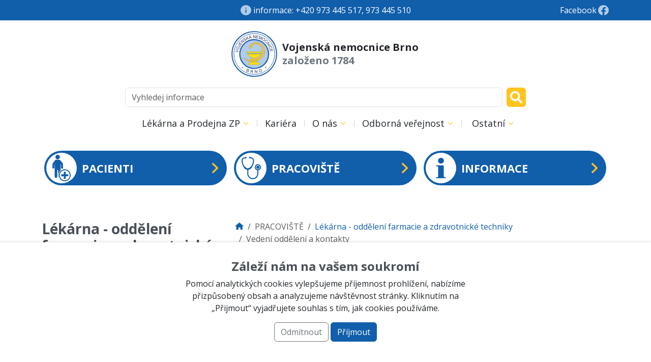

--- FILE ---
content_type: text/html; charset=UTF-8
request_url: https://vnbrno.cz/vedeni-lekarny
body_size: 7530
content:
<!DOCTYPE html>
<html>
<head>
    <meta charset="UTF-8">
    <meta name="viewport" content="width=device-width, initial-scale=1">
    <title>Vedení oddělení a kontakty</title>
    <meta name="description" content="Vedení oddělení a kontakty">
    <link rel="icon" href="/favicon.gif">
            <link rel="stylesheet" href="/build/app.b58126c0.css">
                <script src="/build/runtime.9a71ee5d.js" defer></script><script src="/build/683.4d4892af.js" defer></script><script src="/build/189.ea130583.js" defer></script><script src="/build/app.ac835f80.js" defer></script>
    
    <!-- Google tag (gtag.js) -->
    <script async src="https://www.googletagmanager.com/gtag/js?id=G-HX9R9HFTM6"></script>
    <script>
        window.dataLayer = window.dataLayer || [];
        function gtag(){dataLayer.push(arguments);}
        gtag('js', new Date());

        gtag('config', 'G-HX9R9HFTM6');
    </script>
</head>
<body>
<header>
    
    <div class="bg-primary p-2 text-white">
        <div class="container">
            <div class="row">
                <div class="col-lg-6 offset-lg-3 text-center">
                    <p class="m-0"><span class=" icon-info">informace: +420 973 445 517, 973 445 510 </span></p>
                </div>
                <div class="col-lg-3  text-center  text-lg-end">
                    <p class="m-0 mt-1 mt-lg-0"><a class="icon-fb  " target="_blank"
                                                   href="https://www.facebook.com/vnbrno/">Facebook</a></p>
                </div>
            </div>
        </div>
    </div>

    <div class="container pt-3 pb-3">
        <div class="row">
            <div class="  col-xxl-5">
                <a class="logo" href="/">
                    <img src="/img/logo-vnb.svg" alt="Vojenská nemocnice Brno">
                    <p>Vojenská nemocnice Brno <br> <span>založeno 1784</span></p>
                </a>

            </div>
            <div class="col-xxl-7">

                <div  data-controller="symfony--ux-react--react" data-symfony--ux-react--react-component-value="SearchForm" data-symfony--ux-react--react-props-value="&#x7B;&quot;urlSearch&quot;&#x3A;&quot;&#x5C;&#x2F;search&quot;&#x7D;"> </div>


                <nav class="navbar navbar-expand-md p-0">
                    <div class="container-fluid  mt-3 mt-md-0   ">
                        <a class="navbar-brand d-md-none " href="#">Menu</a>
                        <button class="navbar-toggler" type="button" data-bs-toggle="collapse"
                                data-bs-target="#navbarTogglerDemo02" aria-controls="navbarTogglerDemo02"
                                aria-expanded="false" aria-label="Toggle navigation">
                            <span class="navbar-toggler-icon"></span>
                        </button>
                        <div class="collapse navbar-collapse  " id="navbarTogglerDemo02">
                            <ul class="menu">
                                        <li><span>Lékárna a Prodejna ZP</span>
                    <ul>
                                                                                    <li>
                                                                        <a                                                                                             href="/lekarna-pro-verejnost"
                                                                                >Lékárna pro veřejnost
                                    </a>
                                                                        <ul>
                                                                            </ul>

                                </li>
                                                                                                                <li>
                                                                        <a                                                                                             href="/prodejna-zdravotnickych-potreb"
                                                                                >Prodejna zdravotnických potřeb
                                    </a>
                                                                        <ul>
                                                                            </ul>

                                </li>
                                                                        </ul>
                </li>
                                                            <li>
                    <a                                                             target="_blank"  href="https://www.vnbrno.cz/volna-mista"
                                                >Kariéra</a>
                </li>
                                                            <li><span>O nás</span>
                    <ul>
                                                                                    <li>
                                                                        <a                                                                                             href="/vize-mise-hodnoty"
                                                                                >Vize, mise, hodnoty a strategické cíle
                                    </a>
                                                                        <ul>
                                                                            </ul>

                                </li>
                                                                                                                <li>
                                                                        <a                                                                                             href="/vedeni-nemocnice"
                                                                                >Vedení nemocnice
                                    </a>
                                                                        <ul>
                                                                            </ul>

                                </li>
                                                                                                                <li>
                                                                        <a                                                                                             href="/historie"
                                                                                >Historie nemocnice
                                    </a>
                                                                        <ul>
                                                                            </ul>

                                </li>
                                                                                                                <li>
                                                                        <a                                                                                             href="/struktura"
                                                                                >Struktura Vojenské nemocnice
                                    </a>
                                                                        <ul>
                                                                            </ul>

                                </li>
                                                                                                                <li>
                                                                        <a                                                                                             href="/eticky-kodex"
                                                                                >Etický kodex
                                    </a>
                                                                        <ul>
                                                                            </ul>

                                </li>
                                                                                                                                                                    <li>
                                                                          <div class="d-flex">
                                                                        <a                                                                                             href="/informace-ze-zakona"
                                                                                >Informace ze zákona č. 106/1999 Sb.
                                    </a>
                                                                            <span class="sub-last"></span>
                                      </div>
                                                                        <ul>
                                                                                                                                    <li>
                                                    <a                                                                                                                             href="/vyrocni-zpravy-stranka"
                                                                                                                >Výroční zprávy dle zákona č. 106/1999 Sb.
                                                    </a>
                                                </li>
                                                                                                                                                                                <li>
                                                    <a                                                                                                                             href="/udaje-podani-zadosti"
                                                                                                                >Údaje k podání žádosti o informace dle zákona č. 106/1999 Sb.
                                                    </a>
                                                </li>
                                                                                                                        </ul>

                                </li>
                                                                                                                <li>
                                                                        <a                                                                                             href="/interni-protikorupcni-program"
                                                                                >Interní protikorupční program
                                    </a>
                                                                        <ul>
                                                                            </ul>

                                </li>
                                                                                                                <li>
                                                                        <a                                                                                             href="/podekovani-dary"
                                                                                >Poděkování, dary
                                    </a>
                                                                        <ul>
                                                                            </ul>

                                </li>
                                                                                                                <li>
                                                                        <a                                                                                             href="/whistleblowing"
                                                                                >Whistleblowing
                                    </a>
                                                                        <ul>
                                                                            </ul>

                                </li>
                                                                                                                <li>
                                                                          <div class="d-flex">
                                                                        <a                                                                                             href="/verejne-zakazky"
                                                                                >Veřejné zakázky
                                    </a>
                                                                            <span class="sub-last"></span>
                                      </div>
                                                                        <ul>
                                                                                                                                    <li>
                                                    <a                                                                                                                             target="_blank"  href="https://nen.nipez.cz/profily-zadavatelu-platne/detail-profilu/vnb/zahajene-zakazky"
                                                                                                                >Probíhající zakázky
                                                    </a>
                                                </li>
                                                                                                                                                                                <li>
                                                    <a                                                                                                                             href="/potraviny"
                                                                                                                >Potraviny
                                                    </a>
                                                </li>
                                                                                                                                                                                <li>
                                                    <a                                                                                                                             href="/archiv-vz"
                                                                                                                >Archiv veřejných zakázek
                                                    </a>
                                                </li>
                                                                                                                        </ul>

                                </li>
                                                                                                                <li>
                                                                        <a                                                                                             href="/majetek"
                                                                                >Nepotřebný majetek
                                    </a>
                                                                        <ul>
                                                                            </ul>

                                </li>
                                                                                                                <li>
                                                                        <a                                                                                             href="/kultura"
                                                                                >Kultura
                                    </a>
                                                                        <ul>
                                                                            </ul>

                                </li>
                                                                                                                <li>
                                                                        <a                                                                                             href="/info-media"
                                                                                >Informace o činnosti nemocnice v mediích
                                    </a>
                                                                        <ul>
                                                                            </ul>

                                </li>
                                                                        </ul>
                </li>
                                                            <li><span>Odborná veřejnost</span>
                    <ul>
                                                                                    <li>
                                                                        <a                                                                                             href="/eticka-komise"
                                                                                >Etická komise
                                    </a>
                                                                        <ul>
                                                                            </ul>

                                </li>
                                                                                                                <li>
                                                                        <a                                                                                             href="/klinicke-studie"
                                                                                >Klinické studie
                                    </a>
                                                                        <ul>
                                                                            </ul>

                                </li>
                                                                                                                <li>
                                                                        <a                                                                                             href="/laboratorni-vysetreni"
                                                                                >Laboratorní vyšetření
                                    </a>
                                                                        <ul>
                                                                            </ul>

                                </li>
                                                                                                                <li>
                                                                          <div class="d-flex">
                                                                        <a                                                                                             href="/staze"
                                                                                >Stáže a vzdělávání
                                    </a>
                                                                            <span class="sub-last"></span>
                                      </div>
                                                                        <ul>
                                                                                                                                    <li>
                                                    <a                                                                                                                             href="/seznam-akreditovanych-pracovist"
                                                                                                                >Seznam akreditovaných pracovišť pro vzdělávání
                                                    </a>
                                                </li>
                                                                                                                        </ul>

                                </li>
                                                                        </ul>
                </li>
                                                            <li><span>Ostatní</span>
                    <ul>
                                                                                    <li>
                                                                        <a                                                                                             href="/sluzby"
                                                                                >Služby v areálu
                                    </a>
                                                                        <ul>
                                                                            </ul>

                                </li>
                                                                                                                <li>
                                                                        <a                                                                                             href="/kvalita"
                                                                                >Kvalita
                                    </a>
                                                                        <ul>
                                                                            </ul>

                                </li>
                                                                                                                <li>
                                                                        <a                                                                                             href="/hodnoceni-spokojenosti-pacientu"
                                                                                >Hodnocení spokojenosti pacientů
                                    </a>
                                                                        <ul>
                                                                            </ul>

                                </li>
                                                                                                                <li>
                                                                        <a                                                                                             href="/hodnoceni-spokojenosti-zamestnancu"
                                                                                >Hodnocení spokojenosti zaměstnanců
                                    </a>
                                                                        <ul>
                                                                            </ul>

                                </li>
                                                                                                                <li>
                                                                        <a                                                                                             href="/certifikat-kvality-a-bezpeci"
                                                                                >Certifikát kvality a bezpečí
                                    </a>
                                                                        <ul>
                                                                            </ul>

                                </li>
                                                                                                                <li>
                                                                        <a                                                                                             href="/akreditace-laboratori"
                                                                                >Akreditace laboratoří
                                    </a>
                                                                        <ul>
                                                                            </ul>

                                </li>
                                                                                                                <li>
                                                                        <a                                                                                             href="/akreditace-rdg"
                                                                                >Akreditace radiologického oddělení
                                    </a>
                                                                        <ul>
                                                                            </ul>

                                </li>
                                                                                                                <li>
                                                                        <a                                                                                             href="/oceneni-nemocnice"
                                                                                >Ocenění nemocnice
                                    </a>
                                                                        <ul>
                                                                            </ul>

                                </li>
                                                                                                                <li>
                                                                          <div class="d-flex">
                                                                        <a                                                                                             href="/volna-mista"
                                                                                >Kariéra ve VN Brno
                                    </a>
                                                                            <span class="sub-last"></span>
                                      </div>
                                                                        <ul>
                                                                                                                                    <li>
                                                    <a                                                                                                                             href="/lekarsky-personal"
                                                                                                                >Lékařský personál
                                                    </a>
                                                </li>
                                                                                                                                                                                <li>
                                                    <a                                                                                                                             href="/sestry-a-nlzp"
                                                                                                                >Sestry a ostatní NLZP
                                                    </a>
                                                </li>
                                                                                                                                                                                <li>
                                                    <a                                                                                                                             href="/nezdravotnicky-personal"
                                                                                                                >Nezdravotnický personál
                                                    </a>
                                                </li>
                                                                                                                        </ul>

                                </li>
                                                                                                                <li>
                                                                        <a                                                                                             href="/prozamestnance"
                                                                                >Zaměstnanci
                                    </a>
                                                                        <ul>
                                                                            </ul>

                                </li>
                                                                        </ul>
                </li>
                        </ul>

                        </div>
                    </div>
                </nav>
            </div>
        </div>
    </div>


    
    <div class="container  mb-4">
        <div id="main-menu"></div>
        <nav>
            <ul class="main-menu">
                    <li><a   class="text">
                <span class="icon pac"></span>PACIENTI</a>
            <ul>
                                                            <li>
                                                            <a                                                                                     href="/prava-pacientu"
                                                                        >Práva a povinnosti pacientů
                                </a>
                                                            <ul>
                                                            </ul>
                        </li>
                                                                                <li>
                                                            <a                                                                                     href="/vnitrni-rad"
                                                                        >Vnitřní řád
                                </a>
                                                            <ul>
                                                            </ul>
                        </li>
                                                                                <li>
                                                            <a                                                                                     href="/informace-pro-pacienty"
                                                                        >Informace pro pacienty
                                </a>
                                                            <ul>
                                                            </ul>
                        </li>
                                                                                <li>
                                                            <a                                                                                     href="/zelena-cesta"
                                                                        >Zelená cesta
                                </a>
                                                            <ul>
                                                            </ul>
                        </li>
                                                                                <li>
                                                            <a                                                                                     href="/program-podpory-zdravi-pro-valecne-veterany"
                                                                        >Program podpory zdraví pro válečné veterány
                                </a>
                                                            <ul>
                                                            </ul>
                        </li>
                                                                                <li>
                                                        <div class="d-flex">
                                                                <a                                                                                     href="/preventivni-prohlidky"
                                                                        >Preventivní prohlídky nad rámec zdravotního pojištění
                                </a>
                                                                <span class="sub-last"></span>
                            </div>
                                                        <ul>
                                                                                                            <li>
                                            <a                                                                                                             href="/optimal"
                                                                                                >Preventivní prohlídka Optimal - rozšířený preventivní program
                                            </a>
                                        </li>
                                                                                                                                                <li>
                                            <a                                                                                                             href="/onko"
                                                                                                >Prevence nádorových onemocnění - obecná onkologická preventivní prohlídka
                                            </a>
                                        </li>
                                                                                                                                                <li>
                                            <a                                                                                                             href="/koloskopie"
                                                                                                >Koloskopické vyšetření - Screening kolorektálního karcinomu
                                            </a>
                                        </li>
                                                                                                                                                <li>
                                            <a                                                                                                             href="/kardio"
                                                                                                >Prevence kardiovaskulárních onemocnění - prevence srdečně-cévních onemocnění
                                            </a>
                                        </li>
                                                                                                                                                <li>
                                            <a                                                                                                             href="/pigment"
                                                                                                >Preventivní vyšetření pigmentových změn na kůži
                                            </a>
                                        </li>
                                                                                                                                                <li>
                                            <a                                                                                                             href="/zdatnost"
                                                                                                >Program testování tělesné zdatnosti
                                            </a>
                                        </li>
                                                                                                                                                                                                                    <li>
                                            <a                                                                                                             href="/pohyb"
                                                                                                >Preventivní vyšetření pohybového aparátu - prevence vertebrogenních potíží
                                            </a>
                                        </li>
                                                                                                                                                <li>
                                            <a                                                                                                             href="/nutricni"
                                                                                                >Nutriční poradna
                                            </a>
                                        </li>
                                                                                                </ul>
                        </li>
                                                                                <li>
                                                            <a                                                                                     href="/lekarska-pohotovostni-sluzba"
                                                                        >Lékařská pohotovostní služba
                                </a>
                                                            <ul>
                                                            </ul>
                        </li>
                                                                                <li>
                                                            <a                                                                                     href="/regulacni-poplatky"
                                                                        >Regulační poplatky
                                </a>
                                                            <ul>
                                                            </ul>
                        </li>
                                                                                <li>
                                                            <a                                                                                     href="/cenik-sluzeb"
                                                                        >Ceník služeb
                                </a>
                                                            <ul>
                                                            </ul>
                        </li>
                                                                                <li>
                                                            <a                                                                                     href="/informace-pro-navstevniky"
                                                                        >Informace pro návštěvníky
                                </a>
                                                            <ul>
                                                            </ul>
                        </li>
                                                                                <li>
                                                        <div class="d-flex">
                                                                <a                                                                                     href="/socialni-sluzby"
                                                                        >Sociální služby
                                </a>
                                                                <span class="sub-last"></span>
                            </div>
                                                        <ul>
                                                                                                            <li>
                                            <a                                                                                                             href="/ldn"
                                                                                                >Lůžka následné a RHB péče (LDN)
                                            </a>
                                        </li>
                                                                                                                                                <li>
                                            <a                                                                                                             href="/odlehcovaci-pobyty"
                                                                                                >Odlehčovací pobyty
                                            </a>
                                        </li>
                                                                                                                                                <li>
                                            <a                                                                                                             href="/statni-domovy-pro-seniory"
                                                                                                >Státní domovy pro seniory
                                            </a>
                                        </li>
                                                                                                                                                <li>
                                            <a                                                                                                             href="/nestatni-domovy-pro-seniory"
                                                                                                >Nestátní domovy pro seniory
                                            </a>
                                        </li>
                                                                                                                                                <li>
                                            <a                                                                                                             href="/socialni-sluzby-informace"
                                                                                                >Informace o sociálních službách
                                            </a>
                                        </li>
                                                                                                </ul>
                        </li>
                                                                                <li>
                                                            <a                                                                                     href="/duchovni-sluzba"
                                                                        >Duchovní služba
                                </a>
                                                            <ul>
                                                            </ul>
                        </li>
                                                                                <li>
                                                            <a                                                                                     href="/nadstandard"
                                                                        >Nadstandardní služby
                                </a>
                                                            <ul>
                                                            </ul>
                        </li>
                                                                                <li>
                                                            <a                                                                                     href="/cekaci-doby"
                                                                        >Čekací doby na plánované služby
                                </a>
                                                            <ul>
                                                            </ul>
                        </li>
                                                                                <li>
                                                            <a                                                                                     href="/ochrana-osobnich-udaju"
                                                                        >Ochrana osobních údajů - GDPR
                                </a>
                                                            <ul>
                                                            </ul>
                        </li>
                                                                                <li>
                                                            <a                                                                                     href="/informovany-souhlas"
                                                                        >Informovaný souhlas
                                </a>
                                                            <ul>
                                                            </ul>
                        </li>
                                                                                <li>
                                                            <a                                                                                     href="/poskytnuti-kopii-zdravotnicke-dokumentace"
                                                                        >Poskytnutí kopií zdravotnické dokumentace
                                </a>
                                                            <ul>
                                                            </ul>
                        </li>
                                                                                <li>
                                                            <a                                                                                     target="_blank"  href="https://www.mzcr.cz/radce-pacienta/"
                                                                        >Rádce pacienta
                                </a>
                                                            <ul>
                                                            </ul>
                        </li>
                                                </ul>
        </li>
                            <li><a   class="text">
                <span class="icon pra"></span>PRACOVIŠTĚ</a>
            <ul>
                                                            <li>
                                                            <a                                                                                     href="/aro"
                                                                        >Anesteziologicko-resuscitační oddělení
                                </a>
                                                            <ul>
                                                            </ul>
                        </li>
                                                                                <li>
                                                        <div class="d-flex">
                                                                <a                                                                                     href="/interni-oddeleni-hl"
                                                                        >Interní oddělení
                                </a>
                                                                <span class="sub-last"></span>
                            </div>
                                                        <ul>
                                                                                                            <li>
                                            <a                                                                                                             href="/ambulance-int"
                                                                                                >Ambulance interního oddělení
                                            </a>
                                        </li>
                                                                                                                                                <li>
                                            <a                                                                                                             href="/luzkove-oddelni-int"
                                                                                                >Lůžkové oddělení
                                            </a>
                                        </li>
                                                                                                                                                <li>
                                            <a                                                                                                             href="/endokrinologie"
                                                                                                >Endokrinologie
                                            </a>
                                        </li>
                                                                                                </ul>
                        </li>
                                                                                <li>
                                                        <div class="d-flex">
                                                                <a                                                                                     href="/chirurgicke-oddeleni"
                                                                        >Ortopedicko-traumatologické oddělení
                                </a>
                                                                <span class="sub-last"></span>
                            </div>
                                                        <ul>
                                                                                                            <li>
                                            <a                                                                                                             href="/ambulance-chir"
                                                                                                >Ambulance ortopedie-traumatologie
                                            </a>
                                        </li>
                                                                                                                                                <li>
                                            <a                                                                                                             href="/luzkove-oddelni-chir"
                                                                                                >Lůžkové ortopedicko-traumatologické oddělení
                                            </a>
                                        </li>
                                                                                                </ul>
                        </li>
                                                                                <li>
                                                        <div class="d-flex">
                                                                <a                                                                                     href="/chirurgie"
                                                                        >Chirurgické oddělení
                                </a>
                                                                <span class="sub-last"></span>
                            </div>
                                                        <ul>
                                                                                                            <li>
                                            <a                                                                                                             href="/amb-chir-odd"
                                                                                                >Ambulance chirurgického oddělení
                                            </a>
                                        </li>
                                                                                                                                                <li>
                                            <a                                                                                                             href="/luzkove-chir-odd"
                                                                                                >Lůžkové oddělení chirurgie
                                            </a>
                                        </li>
                                                                                                </ul>
                        </li>
                                                                                <li>
                                                        <div class="d-flex">
                                                                <a                                                                                     href="/neurologicke-oddeleni-zi"
                                                                        >Neurologické oddělení
                                </a>
                                                                <span class="sub-last"></span>
                            </div>
                                                        <ul>
                                                                                                            <li>
                                            <a                                                                                                             href="/ambulance-neu"
                                                                                                >Ambulance neurologie
                                            </a>
                                        </li>
                                                                                                                                                <li>
                                            <a                                                                                                             href="/luzkove-oddelni-neu"
                                                                                                >Lůžkové oddělení neurologie
                                            </a>
                                        </li>
                                                                                                                                                                    </ul>
                        </li>
                                                                                <li>
                                                        <div class="d-flex">
                                                                <a                                                                                     href="/orl-oddeleni"
                                                                        >ORL oddělení
                                </a>
                                                                <span class="sub-last"></span>
                            </div>
                                                        <ul>
                                                                                                            <li>
                                            <a                                                                                                             href="/ambulance-orl"
                                                                                                >Ambulance ORL
                                            </a>
                                        </li>
                                                                                                                                                <li>
                                            <a                                                                                                             href="/luzkove-oddelni-orl"
                                                                                                >Lůžkové oddělení ORL
                                            </a>
                                        </li>
                                                                                                </ul>
                        </li>
                                                                                <li>
                                                            <a                                                                                     href="/ocni-oddeleni"
                                                                        >Oční oddělení
                                </a>
                                                            <ul>
                                                            </ul>
                        </li>
                                                                                <li>
                                                        <div class="d-flex">
                                                                <a                                                                                     href="/psychiatricke-oddeleni"
                                                                        >Psychiatrické oddělení
                                </a>
                                                                <span class="sub-last"></span>
                            </div>
                                                        <ul>
                                                                                                            <li>
                                            <a                                                                                                             href="/luzkove-oddelni-psy"
                                                                                                >Lůžkové oddělení psychiatrie
                                            </a>
                                        </li>
                                                                                                </ul>
                        </li>
                                                                                <li>
                                                        <div class="d-flex">
                                                                <a                                                                                     href="/dermatovenerologie"
                                                                        >Dermatovenerologie
                                </a>
                                                                <span class="sub-last"></span>
                            </div>
                                                        <ul>
                                                                                                            <li>
                                            <a                                                                                                             href="/lekarska-kosmetika-prim"
                                                                                                >Lékařská kosmetika
                                            </a>
                                        </li>
                                                                                                </ul>
                        </li>
                                                                                <li>
                                                            <a                                                                                     href="/oflr"
                                                                        >Rehabilitační oddělení
                                </a>
                                                            <ul>
                                                            </ul>
                        </li>
                                                                                <li>
                                                            <a                                                                                     href="/oddeleni-klinicke-psychologie"
                                                                        >Oddělení klinické psychologie
                                </a>
                                                            <ul>
                                                            </ul>
                        </li>
                                                                                <li>
                                                            <a                                                                                     href="/prakticky-lekar"
                                                                        >Oddělení primární péče - Praktický lékař
                                </a>
                                                            <ul>
                                                            </ul>
                        </li>
                                                                                <li>
                                                            <a                                                                                     href="/nemoci-z-povolani"
                                                                        >Pracoviště nemocí z povolání
                                </a>
                                                            <ul>
                                                            </ul>
                        </li>
                                                                                <li>
                                                            <a                                                                                     href="/prezkumna-komise"
                                                                        >Přezkumná komise
                                </a>
                                                            <ul>
                                                            </ul>
                        </li>
                                                                                <li>
                                                            <a                                                                                     href="/centralni-odber-krve"
                                                                        >Centrální odběr krve a EKG
                                </a>
                                                            <ul>
                                                            </ul>
                        </li>
                                                                                <li>
                                                            <a                                                                                     href="/oddeleni-klinickych-laboratori"
                                                                        >Oddělení klinických laboratoří
                                </a>
                                                            <ul>
                                                            </ul>
                        </li>
                                                                                <li>
                                                            <a                                                                                     href="/radiologicke-oddeleni"
                                                                        >Radiologické oddělení
                                </a>
                                                            <ul>
                                                            </ul>
                        </li>
                                                                                <li>
                                                        <div class="d-flex">
                                                                <a                                                                                     href="/ofzt"
                                                                        >Lékárna - oddělení farmacie a zdravotnické techniky
                                </a>
                                                                <span class="sub-last"></span>
                            </div>
                                                        <ul>
                                                                                                            <li>
                                            <a                                                                                                             href="/pracoviste-ofzt"
                                                                                                >Pracoviště
                                            </a>
                                        </li>
                                                                                                                                                <li>
                                            <a  class="active"                                                                                                              href="/vedeni-lekarny"
                                                                                                >Vedení oddělení a kontakty
                                            </a>
                                        </li>
                                                                                                </ul>
                        </li>
                                                                                <li>
                                                            <a                                                                                     href="/pracovnelekarske-sluzby"
                                                                        >Pracovnělékařské služby
                                </a>
                                                            <ul>
                                                            </ul>
                        </li>
                                                                                <li>
                                                            <a                                                                                     href="/ambulance-urgentniho-prijmu"
                                                                        >Ambulance urgentního příjmu
                                </a>
                                                            <ul>
                                                            </ul>
                        </li>
                                                                                <li>
                                                            <a                                                                                     href="/stomatologicke-oddeleni"
                                                                        >Stomatologické oddělení
                                </a>
                                                            <ul>
                                                            </ul>
                        </li>
                                                </ul>
        </li>
                            <li><a   class="text">
                <span class="icon inf"></span>INFORMACE</a>
            <ul>
                                                            <li>
                                                            <a                                                                                     href="/kontakty"
                                                                        >Kontakty
                                </a>
                                                            <ul>
                                                            </ul>
                        </li>
                                                                                <li>
                                                            <a                                                                                     href="/osoby-a-pracoviste"
                                                                        >Osoby a pracoviště
                                </a>
                                                            <ul>
                                                            </ul>
                        </li>
                                                                                <li>
                                                            <a                                                                                     href="/podnety-stiznosti"
                                                                        >Podněty, stížnosti
                                </a>
                                                            <ul>
                                                            </ul>
                        </li>
                                                                                <li>
                                                            <a                                                                                     href="/plan-arealu-nemocnice"
                                                                        >Plán areálu nemocnice
                                </a>
                                                            <ul>
                                                            </ul>
                        </li>
                                                                                <li>
                                                            <a                                                                                     href="/parkovani-v-arealu"
                                                                        >Parkování v areálu
                                </a>
                                                            <ul>
                                                            </ul>
                        </li>
                                                                                <li>
                                                            <a                                                                                     href="/jak-se-k-nam-dostanete"
                                                                        >Jak se k nám dostanete
                                </a>
                                                            <ul>
                                                            </ul>
                        </li>
                                                </ul>
        </li>
            </ul>






        </nav>
    </div>

</header>
<main class="container ">
            <div class="row">
                <div class="col-lg-4 d-none d-lg-block">
            <h3>
                Lékárna - oddělení farmacie a zdravotnické techniky
            </h3>
            <ul class="side-menu">
                                                            <li>
                                                        <a                                                                             href="/pracoviste-ofzt"
                                                                >Pracoviště</a>

                            
                                                    </li>
                                                                                <li>
                                                        <a  class="active"                                                                              href="/vedeni-lekarny"
                                                                >Vedení oddělení a kontakty</a>

                            
                                                    </li>
                                                </ul>
        </div>
                <div class="col-lg-8">
            <nav style="--bs-breadcrumb-divider: '/';" aria-label="breadcrumb">
                <ol class="breadcrumb">
                    <li class="breadcrumb-item"><a href="/"><img
                                    src="/img/icon-home.svg" alt="Domů"></a></li>
                                                                        <li class="breadcrumb-item active">PRACOVIŠTĚ</li>
                                                <li class="breadcrumb-item active">
                                                    <a  class="text-decoration-none"                                             href="/ofzt"
                                                                >Lékárna - oddělení farmacie a zdravotnické techniky</a>
                                                </li>

                                        <li class="breadcrumb-item active" aria-current="page">Vedení oddělení a kontakty</li>
                </ol>
            </nav>

            <div class="d-flex">
                <img  class="me-3 mb-3"  src="/img/info.svg" alt="info">
                <h1 class="mb-3"> Vedení oddělení a kontakty </h1>
            </div>

            <p class="MsoNormal" style="text-align: justify;">&nbsp;</p>
<div class="table-responsive-xl"><table class="table"  style="border-collapse: collapse; width: 100.035%; border-width: 1px; border-style: hidden; height: 711.604px;" border="1"><colgroup><col style="width: 40.1168%;"><col style="width: 37.6052%;"><col style="width: 22.296%;"></colgroup>
<tbody>
<tr style="height: 57.9167px;">
<td style="height: 57.9167px; line-height: 1.1;">
<p><span style="font-size: 12pt; font-family: 'Open Sans', sans-serif;">Vedouc&iacute; oddělen&iacute;:</span></p>
<p><span style="font-size: 12pt; font-family: 'Open Sans', sans-serif;"><em><span style="font-size: 12pt; color: black; background: white;">Vedouc&iacute; l&eacute;k&aacute;rn&iacute;k a odborn&yacute; z&aacute;stupce</span></em></span></p>
</td>
<td style="height: 57.9167px; line-height: 1.1;">
<p><span style="font-size: 14pt; font-family: 'Open Sans', sans-serif;"><strong><span style="color: black;">pplk. PharmDr. Michal Mlčoch</span></strong></span></p>
<p><span style="font-size: 14pt; font-family: 'Open Sans', sans-serif;"><span style="color: black;"><span style="font-size: 12pt;"><a href="mailto:mmlcoch@vnbrno.cz"><span style="mso-bidi-font-family: Calibri; mso-bidi-theme-font: minor-latin; background: white;">mmlcoch@vnbrno.cz</span></a></span></span></span></p>
</td>
<td style="height: 57.9167px; line-height: 1.1;">
<p><span style="font-size: 12pt; font-family: 'Open Sans', sans-serif; color: black; background: white;">tel.:&nbsp; &nbsp; 973 445 543</span></p>
<p><span style="font-size: 12pt; font-family: 'Open Sans', sans-serif; color: black; background: white;">mob.: 702 250 123</span></p>
</td>
</tr>
<tr style="height: 84.5px;">
<td style="height: 84.5px; line-height: 1.1; border-style: hidden;">
<p><span style="font-size: 12pt; font-family: 'Open Sans', sans-serif; color: black; background: white;">Vedouc&iacute; skupiny farmacie:</span></p>
<p><em><span style="font-size: 12pt; font-family: 'Open Sans', sans-serif; color: black; background: white;">Z&aacute;stupkyně vedouc&iacute;ho oddělen&iacute;</span></em></p>
</td>
<td style="height: 84.5px; line-height: 1.1;">
<p><span style="font-family: 'Open Sans', sans-serif;"><strong><span style="font-size: 12pt; color: black; background: white;">pplk. Mgr. Ivana Pytelov&aacute;</span></strong></span></p>
<p><span style="font-size: 12pt; font-family: 'Open Sans', sans-serif;"><a href="mailto:ipytelova@vnbrno.cz"><span style="mso-bidi-font-family: Calibri; mso-bidi-theme-font: minor-latin; background: white;">ipytelova@vnbrno.cz</span></a></span></p>
</td>
<td style="height: 84.5px; line-height: 1.1;">
<p>&nbsp;</p>
<p><span style="font-size: 12pt; font-family: 'Open Sans', sans-serif; color: black;"><span style="font-size: 12pt; font-family: 'Open Sans', sans-serif; color: black; background: white;">tel.:&nbsp;</span>973 445 553</span></p>
</td>
</tr>
<tr style="height: 84.5px;">
<td style="line-height: 1.1; border-style: hidden; height: 84.5px;"><span style="font-size: 12pt; font-family: 'Open Sans', sans-serif; color: black; background: white;"><span style="font-size: 12pt; font-family: 'Open Sans', sans-serif; color: black; background: white;">Vedouc&iacute; skupiny zdravotnick&eacute; techniky a materi&aacute;ln&iacute;ho zabezpečen&iacute;:</span></span></td>
<td style="line-height: 1.1; height: 84.5px;">
<p><span style="font-family: 'Open Sans', sans-serif;"><strong><span style="font-size: 12pt; color: black; background: white;"><span style="font-size: 12pt; color: black; background: white;">kpt. Ing. Jiřina Valkovičov&aacute;</span></span></strong></span></p>
<p><span style="font-family: 'Open Sans', sans-serif;"><span style="font-size: 12pt; color: black; background: white;"><span style="font-size: 12pt; color: black; background: white;"><span style="font-size: 12pt; font-family: 'Open Sans', sans-serif;"><a href="mailto:jvalkovicova@vnbrno.cz"><span style="mso-bidi-font-family: Calibri; mso-bidi-theme-font: minor-latin; background: white;">jvalkovicova@vnbrno.cz</span></a></span></span></span></span></p>
</td>
<td style="line-height: 1.1; height: 84.5px;">
<p>&nbsp;</p>
<p><span style="font-size: 12pt; font-family: 'Open Sans', sans-serif; color: black;"><span style="font-size: 12pt; font-family: 'Open Sans', sans-serif; color: black; background: white;">tel.: </span>973 445 690</span></p>
</td>
</tr>
<tr style="height: 84.5px;">
<td style="height: 84.5px; line-height: 1.1; border-style: hidden;"><span style="font-size: 12pt; font-family: 'Open Sans', sans-serif;">Vedouc&iacute; skladu zdravotnick&eacute;ho materi&aacute;lu:</span></td>
<td style="height: 84.5px; line-height: 1.1;">
<p><span style="font-family: 'Open Sans', sans-serif;"><strong><span style="font-size: 12pt;">Ing. Eva Čern&aacute;</span></strong></span></p>
<p><span style="font-size: 12pt; font-family: 'Open Sans', sans-serif;"><a href="mailto:ecerna@vnbrno.cz" target="_blank" rel="noopener"><span style="mso-bidi-font-family: Calibri; mso-bidi-theme-font: minor-latin; background: white;">ecerna@vnbrno.cz</span></a></span></p>
</td>
<td style="height: 84.5px; line-height: 1.1;">
<p>&nbsp;</p>
<p><span style="font-size: 12pt; font-family: 'Open Sans', sans-serif; color: black;"><span style="font-size: 12pt; font-family: 'Open Sans', sans-serif; color: black; background: white;">tel.:&nbsp;</span>973 445 566</span></p>
</td>
</tr>
<tr style="height: 84.5px;">
<td style="height: 84.5px; line-height: 1.1; border-style: hidden;"><span style="font-size: 12pt; font-family: 'Open Sans', sans-serif;">Klinick&aacute; farmaceutka:</span></td>
<td style="height: 84.5px; line-height: 1.1;">
<p><span style="font-size: 12pt;"><strong><span style="font-family: 'Open Sans', sans-serif;">PharmDr. Magdalena Ry&scaron;av&aacute;</span></strong></span></p>
<p><a href="mailto:lekarna@vnbrno.cz" target="_blank" rel="noopener">rysavam@vnbrno.cz</a></p>
</td>
<td style="height: 84.5px; line-height: 1.1;">
<p>&nbsp;</p>
<p>mob: 732 924 524</p>
</td>
</tr>
<tr style="height: 84.5px;">
<td style="height: 84.5px; line-height: 1.1; border-style: hidden;"><span style="font-size: 12pt; font-family: 'Open Sans', sans-serif; color: black; background: white;">Vedouc&iacute; farmaceutick&aacute; asistentka:</span></td>
<td style="height: 84.5px; line-height: 1.1;">
<p><span style="font-family: 'Open Sans', sans-serif;"><strong><span style="font-size: 12pt; color: black; background: white;">Vladim&iacute;ra Kol&aacute;řov&aacute;</span></strong></span></p>
<p><span style="font-size: 12pt; font-family: 'Open Sans', sans-serif;"><a href="mailto:vkolarova@vnbrno.cz"><span style="mso-bidi-font-family: Calibri; mso-bidi-theme-font: minor-latin; background: white;">vkolarova@vnbrno.cz</span></a></span></p>
</td>
<td style="height: 84.5px; line-height: 1.1;">
<p>&nbsp;</p>
<p><span style="font-size: 12pt; font-family: 'Open Sans', sans-serif; color: black;"><span style="font-size: 12pt; font-family: 'Open Sans', sans-serif; color: black; background: white;">tel.:&nbsp;</span>973 445 532</span></p>
</td>
</tr>
<tr style="height: 84.5px;">
<td style="height: 84.5px; line-height: 1.1;"><span style="font-size: 12pt; font-family: 'Open Sans', sans-serif; color: black; background: white;">Kancel&aacute;ř/&uacute;četn&iacute;:</span></td>
<td style="height: 84.5px; line-height: 1.1;">
<p><span style="font-family: 'Open Sans', sans-serif;"><strong><span style="font-size: 12pt; color: black; background: white;">Ivana Skoup&aacute; / Iva &Scaron;v&aacute;bov&aacute;</span></strong></span></p>
<p><span style="font-size: 12pt; font-family: 'Open Sans', sans-serif;"><a href="mailto:iskoupa@vnbrno.cz"><span style="mso-bidi-font-family: Calibri; mso-bidi-theme-font: minor-latin; background: white;">iskoupa@vnbrno.cz</span></a></span></p>
</td>
<td style="height: 84.5px; line-height: 1.1;">
<p>&nbsp;</p>
<p><span style="font-size: 12pt; font-family: 'Open Sans', sans-serif; color: black; background: white;"><span style="font-size: 12pt; font-family: 'Open Sans', sans-serif; color: black; background: white;">tel.:&nbsp;</span>973&nbsp;445&nbsp;635</span></p>
</td>
</tr>
<tr style="height: 48.8542px;">
<td style="height: 48.8542px; border-style: hidden;"><span style="color: rgb(0, 0, 0); font-family: 'Open Sans', sans-serif;"><strong><span style="font-size: 12pt;">Nemocničn&iacute; l&eacute;k&aacute;rna</span></strong></span></td>
<td style="height: 48.8542px;"><span style="color: rgb(35, 111, 161); font-family: 'Open Sans', sans-serif;"><a href="mailto:nemlekarna@vnbrno.cz" target="_blank" rel="noopener"><span style="color: rgb(35, 111, 161); background: white;">nemlekarna@vnbrno.cz</span></a></span></td>
<td style="height: 48.8542px;"><span style="font-size: 12pt; font-family: 'Open Sans', sans-serif; color: black; background: white;"><span style="font-size: 12pt; font-family: 'Open Sans', sans-serif; color: black; background: white;">tel.:&nbsp;</span>973 445 532</span></td>
</tr>
<tr style="height: 48.8542px;">
<td style="height: 48.8542px; border-style: hidden;"><span style="color: rgb(0, 0, 0); font-family: 'Open Sans', sans-serif;"><strong><span style="font-size: 12pt;">V&yacute;dejna l&eacute;čiv pro veřejnost</span></strong></span></td>
<td style="height: 48.8542px;"><span style="font-family: 'Open Sans', sans-serif;"><a href="mailto:lekarna@vnbrno.cz"><span style="mso-bidi-font-family: Calibri; mso-bidi-theme-font: minor-latin; background: white;">lekarna@vnbrno.cz</span></a></span></td>
<td style="height: 48.8542px;"><span style="font-size: 12pt; font-family: 'Open Sans', sans-serif; color: black; background: white;"><span style="font-size: 12pt; font-family: 'Open Sans', sans-serif; color: black; background: white;">tel.:&nbsp;</span>973 445 553</span></td>
</tr>
<tr style="height: 48.9792px;">
<td style="height: 48.9792px; border-style: hidden;"><span style="color: rgb(0, 0, 0); font-family: 'Open Sans', sans-serif;"><strong><span style="font-size: 12pt;">Prodejna zdravotnick&yacute;ch potřeb</span></strong></span></td>
<td style="height: 48.9792px;"><span style="font-family: 'Open Sans', sans-serif;"><a href="mailto:zdravpotreby@vnbrno.cz"><span style="mso-bidi-font-family: Calibri; mso-bidi-theme-font: minor-latin; background: white;">zdravpotreby@vnbrno.cz</span></a></span></td>
<td style="height: 48.9792px;"><span style="font-size: 12pt; font-family: 'Open Sans', sans-serif; color: black; background: white;"><span style="font-size: 12pt; font-family: 'Open Sans', sans-serif; color: black; background: white;">tel.:&nbsp;</span>973&nbsp;445&nbsp;639</span></td>
</tr>
</tbody>
</table></div>
<p class="MsoNormal" style="text-align: justify;">&nbsp;</p>

            
            
            
                    </div>
    </div>


</main>
<footer class="pt-4">
    <div class="container">
        <div class="row">
            <div class="col-lg-6   mb-4 mb-lg-0">
                <div class="info-container d-flex">
                    <img class="logo" src="/img/logo-vnb.svg" alt="Vojenská nemocnice Brno">
                    <p class="m-2">
                        <b class="h5">Vojenská nemocnice Brno</b> <br>
                        Zábrdovická 3, 615 00 BRNO<br>
                        telefon: +420 973 445 517<br>
                        email: <a href="mailto:podatelna@vnbrno.cz">podatelna@vnbrno.cz</a>
                    </p>
                </div>

            </div>
            <div class="col-lg-6">
                
<ul class="menu">
    <li><a href="/mapa">Mapa webu</a></li>
                    <li>
            <a                    href="/prohlaseni-o-pristupnosti"
                        >Prohlášení o přístupnosti</a>

        </li>
                            <li>
            <a                    target="_blank"  href="http://internal.vnbrno.cz"
                        >Zaměstnanci</a>

        </li>
            </ul>






                <p class="text-center text-lg-end"><a target="_blank" href="https://www.facebook.com/vnbrno/"> <img
                                src="/img/icon-fb.svg" alt="Facebook"> </a></p>
            </div>
        </div>
    </div>
    <div class="bg-primary text-white text-center p-4 mt-4">
        <p class="small">© Vojenská nemocnice Brno. Všechna práva vyhrazena.</p>
    </div>
</footer>

<div id="cb-cookie-banner" class="  alert alert-white text-center mb-0 bg-white   " role="alert">
    <div class="row  justify-content-center ">
        <div class="col-lg-6  p-3">
            <h4>Záleží nám na vašem soukromí</h4>
            <p>Pomocí analytických cookies vylepšujeme příjemnost prohlížení, nabízíme přizpůsobený obsah a analyzujeme návštěvnost stránky.
                Kliknutím na „Přijmout“ vyjadřujete souhlas s tím, jak cookies používáme.</p>
            <p>
                <button type="button" class="btn btn-outline-secondary"  id="cookie-button-no" > Odmítnout </button>
                <button type="button" class="btn btn-primary" id="cookie-button-yes" >Příjmout</button>
            </p>
        </div>
    </div>
</div>
</body>
</html>


--- FILE ---
content_type: image/svg+xml
request_url: https://vnbrno.cz/build/images/arrow.62836faa.svg
body_size: 769
content:
<svg xmlns="http://www.w3.org/2000/svg" xmlns:xlink="http://www.w3.org/1999/xlink" width="11.901" height="20.281" viewBox="0 0 11.901 20.281">
  <defs>
    <clipPath id="clip-path">
      <rect id="Rectangle_31" data-name="Rectangle 31" width="11.901" height="20.281" transform="translate(0 0)" fill="#ffc420"/>
    </clipPath>
  </defs>
  <g id="Group_118" data-name="Group 118" transform="rotate(180deg) translate(0 0)">
    <g id="Group_110" data-name="Group 110" clip-path="url(#clip-path)">
      <path id="Path_21" data-name="Path 21" d="M11.453,11.365l-8.36,8.388A1.714,1.714,0,1,1,.618,17.381c.015-.016.031-.032.047-.047l7.106-7.206L.487,2.915A1.717,1.717,0,0,1,2.915.487L11.4,9a1.715,1.715,0,0,1,.053,2.366" fill="#ffc420"/>
    </g>
  </g>
</svg>


--- FILE ---
content_type: image/svg+xml
request_url: https://vnbrno.cz/build/images/icon-pacienti.a2f46cab.svg
body_size: 5549
content:
<svg xmlns="http://www.w3.org/2000/svg" xmlns:xlink="http://www.w3.org/1999/xlink" width="33.927" height="48.309" viewBox="0 0 33.927 48.309">
  <defs>
    <clipPath id="clip-path">
      <rect id="Rectangle_29" data-name="Rectangle 29" width="33.927" height="48.309" fill="#115eab"/>
    </clipPath>
  </defs>
  <g id="Group_109" data-name="Group 109" transform="translate(0 0)">
    <g id="Group_108" data-name="Group 108" transform="translate(0 0)" clip-path="url(#clip-path)">
      <path id="Path_16" data-name="Path 16" d="M12.361,28.414a8.761,8.761,0,0,1,1.025-1.679,2.427,2.427,0,0,1,.544-.776c.424-.451.958-.863,1.337-1.347.3-.384.062-.058.062-.508v-11.4a1.642,1.642,0,0,1,.714,1.25c0,.206-.015.383-.005.621.009.191.055.4.06.8.012,1-.077,4.73.306,5.453a1.46,1.46,0,0,0,.239.324,1.7,1.7,0,0,0,1.471.563,2.147,2.147,0,0,0,.436-.05,1.66,1.66,0,0,0,1.186-1.593l-.163-6.273c-.033-1.013.1-1.062-.35-1.938-.046-.091-.112-.293-.12-.307l-.92-1.037c-.043-.051-.082-.1-.132-.154-.089-.1-.045-.041-.139-.148L15.439,7.236c-.1-.1-.05-.041-.148-.139l-.383-.479a3.187,3.187,0,0,0-1.107-1.1,10.34,10.34,0,0,0-3.275-.154l-3.448,0-.187-.007a2.426,2.426,0,0,0-1.262.23.83.83,0,0,0-.343.239l-.257.3c-.026.043.033-.017-.079.136a2.151,2.151,0,0,1-.172.2L1.147,11.07c-.465.659-.711.621-.8,1.763-.026.328,0,.345-.041.838-.029.359-.069.645-.082.944.038-.038.1.093.034.1a.5.5,0,0,1-.036.1,1.88,1.88,0,0,0,0,.2c.026.213.019-.065.007.209L.1,16.442c0,.342.043.021.022.412L.059,18.426a5.11,5.11,0,0,0,.055,1.837l1.071.983a1.673,1.673,0,0,0,1.256-.072L3.2,20.6a2.562,2.562,0,0,0,.326-.925l.089-1.843a39.94,39.94,0,0,1,.263-4.03c.038-.211.031-.091.034-.165a.191.191,0,0,0,0-.045l-.027-.146c.01-.318-.022-.177.239-.35,0,.712.084.947.038,1.552v3.024l.005.232a2.025,2.025,0,0,1,0,.227L4.157,34.938a.742.742,0,0,1,.01.182c.027,1.208-.081,1.838,1.006,2.683a1.36,1.36,0,0,0,.887.366,2.207,2.207,0,0,0,1.009-.014,1.762,1.762,0,0,0,.942-.39l.5-.556c.716-1.1.438-3.29.45-4.624,0-.287,0-.53,0-.748v-.357c0-.209-.015.015,0-.192.12-1.586-.1-3.731.005-5.532l.043-1.939h1.533l.019,12.059a2.191,2.191,0,0,0,.275,1.052,2.512,2.512,0,0,0,1.143,1.062,3.327,3.327,0,0,0-.146-.429c-.072-.218-.091-.323-.153-.518L11.3,35.425c-.046-.259-.01-.151-.051-.453L11.2,32.7a13.9,13.9,0,0,1,.433-2.334l.359-1.147c.081-.228-.022,0,.064-.208Z" transform="translate(0 3.807)" fill="#115eab"/>
      <path id="Path_17" data-name="Path 17" d="M.116,10.838c0,.108.01.118.021.1,0-.072,0-.142,0-.209a.16.16,0,0,0-.022.1" transform="translate(0.083 7.689)" fill="#115eab"/>
      <path id="Path_18" data-name="Path 18" d="M28.676,24.294l-.039-.124a11.327,11.327,0,0,0-1.09-3.012,10.054,10.054,0,0,0-1.2-1.77,10.139,10.139,0,0,0-.721-.812l-.822-.8c-.007-.005-.031-.014-.039-.019s-.036-.014-.046-.019l-.623-.408a9.456,9.456,0,0,0-4.4-1.718,2.328,2.328,0,0,1-.5-.088,10.379,10.379,0,0,0-6.3,1.191c-.192.108-.342.163-.51.256l-.352.225-.057.038-1.66,1.308c-.158.16-.218.232-.367.4l-.652.784a4.317,4.317,0,0,0-.292.378c-.149.218-.149.263-.288.477-.2.306-.383.6-.541.9l-.263.58c-.276.63-.383,1.225-.606,1.867A8.513,8.513,0,0,0,7.061,26.6l.184,1.814a.9.9,0,0,0,.041.264l.791,2.272c.055.125.045.127.11.273l1.495,2.242c.134.16.2.251.352.412l.781.752a10.4,10.4,0,0,0,2.12,1.425l1.193.506.05.019.613.2a9.51,9.51,0,0,0,2.274.431l.971.058.441-.045c.179-.007.23.005.45,0l1.534-.252a6.98,6.98,0,0,0,2.345-.87,7.415,7.415,0,0,0,1.78-1.092,1.485,1.485,0,0,1,.208-.177l.11-.081c.015-.012.039-.027.055-.041l2.109-2.31.024-.043,1.478-3.515.259-1.45a9.981,9.981,0,0,0-.153-3.1m-2.324,5.975a7.982,7.982,0,0,1-1.365,2.082l-.668.673a5.628,5.628,0,0,1-1.081.93l-.534.328c-.019.01-.043.026-.06.036a9.122,9.122,0,0,1-5.932,1.222l-1.325-.309a12.456,12.456,0,0,1-2.2-.959l-1.622-1.25A6.932,6.932,0,0,1,10.218,31.4l-.187-.29c-.088-.132.009.017-.076-.117-.01-.019-.026-.041-.036-.06a6.382,6.382,0,0,1-.736-1.756L8.81,27.591a9.224,9.224,0,0,1,.009-2.626l.5-1.958a8.3,8.3,0,0,1,1.251-2.2l.142-.144a11.3,11.3,0,0,1,2.118-2l1.153-.681.1-.036,1.431-.443a9.263,9.263,0,0,1,2.616-.343c.015,0,.038-.012.043-.012l.045-.012.273-.012c.1.007.359.031.5.041a2.764,2.764,0,0,1,.477.062l.211.055.055.01.838.218a1.273,1.273,0,0,1,.5.163,8.942,8.942,0,0,1,3.017,1.764l.211.172.05.046.048.048,1.04,1.26.039.055a9.771,9.771,0,0,1,1.51,3.225c.051.218,0-.019.022.18l.173,2.091a8.666,8.666,0,0,1-.832,3.75" transform="translate(5.049 11.034)" fill="#115eab"/>
      <path id="Path_19" data-name="Path 19" d="M22.75,22.811l-4.3-.019c-.443.019-.482.139-.558-.218l.005-.829a.742.742,0,0,0,.01-.182v-.8c0-.009,0-.166-.005-.177l-.005-.472a.742.742,0,0,0,.01-.182v-.8c0-.009,0-.166-.005-.175-.1-1.332.748-.949-2.834-1-.728-.009-.678-.015-.687.292l.036,4.555-4.035-.027c-1.174-.084-.717-.184-.81,2.667-.038,1.148-.118.848,2.6.846a14.544,14.544,0,0,0,2.242-.038v4.787h3.543a12.182,12.182,0,0,1-.058-2.087c-.007-.359,0-.5,0-.929a10.258,10.258,0,0,1,.062-1.771l4.1.036c.613.057.745.086.687-1Z" transform="translate(6.849 12.857)" fill="#115eab"/>
      <path id="Path_20" data-name="Path 20" d="M4.421,6.971l.882.717.045.027.239.11a4.089,4.089,0,0,0,2.424.395l2.049-.941c.3-.216.065.017.306-.268l.084-.11.041-.055c.027-.036.058-.074.125-.161a3.1,3.1,0,0,0,.714-1.33c.074-.285.069-.172.125-.383a1.58,1.58,0,0,0,.055-.378c.014-.2,0-.28.005-.445l0-.141A4.006,4.006,0,0,0,9.929.888C9.91.873,9.668.684,9.659.681L8.931.312A3.351,3.351,0,0,0,7.038.046,3.734,3.734,0,0,0,5.349.561c-.963.645-.484.263-1.164,1.037a3.163,3.163,0,0,0-.609,1.028A4.294,4.294,0,0,0,3.326,4.81a4.375,4.375,0,0,0,1.1,2.161" transform="translate(2.354 0)" fill="#115eab"/>
    </g>
  </g>
</svg>


--- FILE ---
content_type: image/svg+xml
request_url: https://vnbrno.cz/build/images/info-head.cd0f410a.svg
body_size: 355
content:
<svg xmlns="http://www.w3.org/2000/svg" width="20.752" height="20.752" viewBox="0 0 20.752 20.752">
  <path id="Icon_material-info" data-name="Icon material-info" d="M13.376,3A10.376,10.376,0,1,0,23.752,13.376,10.38,10.38,0,0,0,13.376,3Zm1.038,15.564H12.339V12.339h2.075Zm0-8.3H12.339V8.188h2.075Z" transform="translate(-3 -3)" fill="#b0cbea"/>
</svg>


--- FILE ---
content_type: image/svg+xml
request_url: https://vnbrno.cz/build/images/icon-pracoviste.ed5f65c5.svg
body_size: 2067
content:
<svg id="Group_101" data-name="Group 101" xmlns="http://www.w3.org/2000/svg" xmlns:xlink="http://www.w3.org/1999/xlink" width="39.464" height="45" viewBox="0 0 39.464 45">
  <defs>
    <clipPath id="clip-path">
      <rect id="Rectangle_26" data-name="Rectangle 26" width="39.464" height="45" fill="#115eab"/>
    </clipPath>
  </defs>
  <g id="Group_100" data-name="Group 100" transform="translate(0 0)" clip-path="url(#clip-path)">
    <path id="Path_6" data-name="Path 6" d="M33.313,14.851C26.6,14.8,24.93,23.554,30,26.379a8.2,8.2,0,0,0,1.021.489,7.336,7.336,0,0,1,1.115.373c.169,1.788.022,4.387.011,6.259a9.222,9.222,0,0,1-17.4,4.418,10.558,10.558,0,0,1-1.032-5.345c0-2.124-.037-4.286.013-6.4a10.358,10.358,0,0,0,3.984-1.543,14.922,14.922,0,0,0,3-2.68A3.243,3.243,0,0,0,21,20.872l1.6-2.608a23.267,23.267,0,0,0,1.757-3.92c.944-2.623,1.619-6.807.532-9.621-.9-2.319-2.717-2.8-4.942-3.4-.36-.1-.813-.167-1.126-.274-.557-.193-.372-.383-.8-.7A1.654,1.654,0,0,0,15.61,2.525a1.545,1.545,0,0,0,1.845.745c.945-.3.206-.381,2.255.138,1.657.419,2.851.866,3.329,2.24,1.345,3.855-1.1,10.008-3.182,13.123-.686,1.026-.942.579-1.574,1.2-1.372,1.35-2.963,3.1-5.483,3.132C9.338,23.16,7.55,20,6.572,19.568c-.686-.305-.4-.072-.835-.669-2.17-2.945-4.411-9.09-3.359-12.963.706-2.6,4.942-3,5.439-2.816a1.635,1.635,0,0,0,2.054-.475A1.656,1.656,0,0,0,7.633.287c-.907.624.217.438-1.847.931C3.557,1.749,1.6,2.376.657,4.554c-1.841,4.267.508,11.35,3.121,15.251.145.217.473.625.568.818.219.441.055.684.326,1.183.673,1.234,3.237,3.092,4.742,3.719.708.3,1.657.434,2.2.673.544,4.475-1.036,8.9,1.56,13.186a11.314,11.314,0,0,0,15.165,4.21,10.561,10.561,0,0,0,3.883-3.539c2.958-4.045,1.615-7.681,2.045-12.814.681-.372,2.481-.521,3.725-2.161a6.212,6.212,0,0,0-4.675-10.23M34.1,25.127C28.731,26.278,26.936,18.08,32.493,17c5.367-1.041,6.8,7.01,1.606,8.124" transform="translate(0 0)" fill="#115eab"/>
    <path id="Path_7" data-name="Path 7" d="M18.755,9.864c-4.173,1.089-2.369,7.07,1.552,6.013a3.105,3.105,0,0,0-1.552-6.013" transform="translate(13.738 8.192)" fill="#115eab"/>
  </g>
</svg>


--- FILE ---
content_type: image/svg+xml
request_url: https://vnbrno.cz/img/icon-home.svg
body_size: 310
content:
<svg xmlns="http://www.w3.org/2000/svg" width="16.726" height="15.44" viewBox="0 0 16.726 15.44">
  <path id="Icon_ionic-md-home" data-name="Icon ionic-md-home" d="M9.808,19.94V14.793h3.86V19.94h3.924V12.22H20.1L11.738,4.5,3.375,12.22H5.884v7.72Z" transform="translate(-3.375 -4.5)" fill="#115eab"/>
</svg>


--- FILE ---
content_type: image/svg+xml
request_url: https://vnbrno.cz/build/images/fb-header.2d72225b.svg
body_size: 470
content:
<svg xmlns="http://www.w3.org/2000/svg" width="20.752" height="20.627" viewBox="0 0 20.752 20.627">
  <path id="Icon_awesome-facebook" data-name="Icon awesome-facebook" d="M21.315,10.939a10.376,10.376,0,1,0-12,10.251V13.938H6.682v-3H9.317V8.653a3.661,3.661,0,0,1,3.919-4.037,15.969,15.969,0,0,1,2.323.2V7.371H14.251a1.5,1.5,0,0,0-1.691,1.62v1.948h2.878l-.46,3H12.56v7.251A10.38,10.38,0,0,0,21.315,10.939Z" transform="translate(-0.563 -0.563)" fill="#b0cbea"/>
</svg>


--- FILE ---
content_type: image/svg+xml
request_url: https://vnbrno.cz/img/info.svg
body_size: 355
content:
<svg xmlns="http://www.w3.org/2000/svg" width="61.586" height="61.586" viewBox="0 0 61.586 61.586">
  <path id="Icon_material-info" data-name="Icon material-info" d="M33.793,3A30.793,30.793,0,1,0,64.586,33.793,30.8,30.8,0,0,0,33.793,3Zm3.079,46.189H30.714V30.714h6.159Zm0-24.634H30.714V18.4h6.159Z" transform="translate(-3 -3)" fill="#ffc420"/>
</svg>


--- FILE ---
content_type: image/svg+xml
request_url: https://vnbrno.cz/img/logo-vnb.svg
body_size: 27867
content:
<?xml version="1.0" encoding="utf-8"?>
<!-- Generator: Adobe Illustrator 28.0.0, SVG Export Plug-In . SVG Version: 6.00 Build 0)  -->
<svg version="1.1" xmlns="http://www.w3.org/2000/svg" xmlns:xlink="http://www.w3.org/1999/xlink" x="0px" y="0px"
	 viewBox="0 0 422.29 429.57" style="enable-background:new 0 0 422.29 429.57;" xml:space="preserve"><metadata><c2pa:manifest xmlns:c2pa="http://c2pa.org/manifest">[base64]/ZG5hbWVxQWRvYmUgSWxsdXN0cmF0b3JndmVyc2lvbmQyOC4w/[base64]/+Xst/81dPL4/[base64]/TAKd9hj2WQcOzKStMbsViWdgcFzK5qW4Pm71QuPO/4WxNY4uDw2GvP1FPEj0R4Fu7dabt/i+o+xBh/GQSnTAhroNWYQ5mFsB5F9uHJtZD8Pha+9yTiYRlH5BmZOkifsdfrWBu0wUeUlTGRgFy0igC31MEAVvP13kiDZYbRuwff1vr/xRJecgiTgUHp20FFPXF4TBIO3A53VgGldc0EmZFYdc0llnzmh/a0FN6yD+Qy9Os4knFgNn3tTjXrBy9tWiaV56z41dRjf9kHjEf42xmKWzubVsva/aFKceIuipl5QqSVsdSZPhmmOtkJ224ixabmPY89cqvscpS4JtlJcECAwEABaOCAYwwggGIMAwGA1UdEwEB/wQCMAAwDgYDVR0PAQH/[base64]/uQ1TsAfJHPOc1Or32owDQYJKoZIhvcNAQELBQADggIBAFeOUZrfIAr8aKOfqf8k1T0VmbvYw/q9zlzOtZ73LRP4RrC5G+GkPkR2LVOdeSul7ywySBKNMZ1tj7IaGrzOUJZB5c3X9pajcv1evW43Fj+hWkufS5ZZ+d8nvJH2AqX/Kgx+GPJ1Pi3V9ceL8yF+GtZJVEepfZTfVQUbP97b3w/aS/6+qHOkhSjVuP6OJu2g8swxBwI5O0qIk5OHijdVJmnBAMRELOj3U2QX4udmPBiXp8TlRIiSD+gKiiZfFI+mjDJsOtxEn2KVu0lwRHjz8saDDO/9zs5h2uifg+cRebUWQ5pWP5BF/s7CI1OLOieEjMtHlV+nRAc5a/9s/O8KM9B35evRDjTfZaVLFDCiy01MA+2hUBTg4LBUfcRyHfx6YnTT/p+QMJ2vsw3z/ifYtI2sxS9oERl2YuoMIGc7TZ1sWuamDelNzQWpFDgYv/zymNE1IzLm1T1KhCdIIZioiyN8vwDOA8QaJddGAAFhzW5d5x/j95rJvcrYw+zuGdZNtQqkcckjDGl03e9MZ1k1anP07F+6jd4QtCWRO8AIeCqRpeL8UBqcd7k8KGfp+vX/hw0XyCgPRu48CmBLfPPCqNGHGsfwhLA98mfwmrO6sxosMyedzXy0fNSIy1fveN/[base64]/k7hxVPg1zWnfOsRKoFXhlTJbyBxnvxB3CgcbxA13ZU1wecyBJH5dP0hp+yer01/DDcm30oveXkA1DmfX4wmqvjwRY0uWX3jZs4v8kfjLANIyiqFmq0kQhRRQaVBUFnwIC8lzssTp10DkLnY8TY+lrtF9CAdd/[base64]/8fQRO/KZqHjJ8OlV2H1wrlhII+qe46Wy6MUDKFjAlc5YO9llTYSRZUsOGg/H3Ons3hAgMBAAGjggE0MIIBMDASBgNVHRMBAf8ECDAGAQH/[base64]/uQ1TsAfJHPOc1Or32owHwYDVR0jBBgwFoAUphzhbVQkTKiPSHK/bqmM1eTsMdQwDQYJKoZIhvcNAQELBQADggIBAHHO5QeMptwt3MjgO2VeAJKBleuVICSvn2k4Xcl88bjapU0AZTslwRhcnr5Zt9wbBjtZgyX6M7si8k9vuyFcVhb1ucmDFfuUtTXgoTFyGZws1jV57oiEEnZjw/NkxFQpJ3kKRRE+DQ8EsaPP8pH8Oh8fH4bis9MI4Y5FjF5it3TWVyLmFXG8pxy8iTswPr1lN7B9k9Iz7RaexTd/RmZ3uGBtGlTJZx4bR4cWl1Qor9kVaEeMNULbyh0Kc3zzm0edwpe+Ii0rRlRSj8Ai2EUqWEReyer1Uv18VuC87zdm+lRCjnLyZjdy4acRUZd2GM1vncJ8LW7h1uliZZo332y5tTMSxRpRveWgs99V/MM6mDbL2/fuQF3L/C5evbS15jtTrbGP98CCzVBKeFS2UxN8Kpt5/ITJwpWYoismQkuy+BNJgpW8fgUUjB93laOo4L3uNf3ytxUDOEAjSJKRrOxY4y8vqbQvicslqnH7zkaxVfxjoAeYQ/huYISXCKXooA/[base64]/WwHATAxMA0GCWCGSAFlAwQCAQUABCDVneV7I8RUQZtV6Z1iKU1j6eAwziH25wQd1Mas51w9hgIRAOWJeLjhiDQMf0q6eSxEVI0YDzIwMjMxMDIzMDczMjA1WgIJALpn7ly+SAfioIITCTCCBsIwggSqoAMCAQICEAVEr/OUnQg5pr/bP1/[base64]/OpfrlFCPHCDqx5o7L5Zm42nnaf5bw9YrIBzBl5S0pVCB8s/LB6YwaMqDQtr8fwkklKSCGtpqutg7yl3eGRiF+0XqDWFsnf5xXsQGmjzwxS55DxtmUuPI1j5f2kPThPXQx/ZILV5FdZZ1/t0QoRuDwbjmUpW1R9d4KTlr4HhZl+NEK0rVlc7vCBfqgmRN/yPjyobutKQhZHDr1eWg2mOzLukF7qr2JPUdvJscsrdf3/Dudn0xmWVHVZ1KJC+sK5e+n+T9e3M+Mu5SNPvUu+vUoCw0m+PebmQZBzcBkQ8ctVHNqkxmg4hoYru8QRt4GW3k2Q/gWEH72LEs4VGvtK0VBhTqYggT02kefGRNnQ/fztFejKqrUBXJs8q818Q7aESjpTtC/XN97t0K/3k0EH6mXApYTAA+hWl1x4Nk1nXNjxJ2VqUk+tfEayG66B80mC866msBsPf7Kobse1I4qZgJoXGybHGvPrhvltXhEBP+YUcKjP7wtsfVx95sJPC/QoLKoHE9nJKTBLRpcCcNT7e1NtHJXwikcKPsCvERLmTgyyIryvEoEyFJUX4GZtM7vvrrkTjYUQfKlLfiUKHzOtOKg8tAewIDAQABo4IBizCCAYcwDgYDVR0PAQH/BAQDAgeAMAwGA1UdEwEB/wQCMAAwFgYDVR0lAQH/BAwwCgYIKwYBBQUHAwgwIAYDVR0gBBkwFzAIBgZngQwBBAIwCwYJYIZIAYb9bAcBMB8GA1UdIwQYMBaAFLoW2W1NhS9zKXaaL3WMaiCPnshvMB0GA1UdDgQWBBSltu8T5+/[base64]/[base64]/tQa/[base64]/r2j3EF3+rGSs+QtxnjupRPfDWVtTnKC3r07G1decfBmWNlCnT2exp39mQh0YAe9tEQYncfGpXevA3eZ9drMvohGS0UvJ2R/dhgxndX7RUCyFobjchu0CsX7LeSn3O9TkSZ+8OpWNs5KbFHc02DVzV5huowWR0QKfAcsW6Th+xtVhNef7Xj3OTrCw54qVI1vCwMROpVymWJy71h6aPTnYVVSZwmCZ/oBpHIEPjQ2OAe3VuJyWQmDo4EbP29p7mO1vsgd4iFNmCKseSv6De4z6ic/rnH1pslPJSlRErWHRAKKtzQ87fSqEcazjFKfPKqpZzQmiftkaznTqj1QPgv/[base64]/AgEAMB0GA1UdDgQWBBS6FtltTYUvcyl2mi91jGogj57IbzAfBgNVHSMEGDAWgBTs1+OC0nFdZEzfLmc/[base64]/WwHATANBgkqhkiG9w0BAQsFAAOCAgEAfVmOwJO2b5ipRCIBfmbW2CFC4bAYLhBNE88wU86/GPvHUF3iSyn7cIoNqilp/GnBzx0H6T5gyNgL5Vxb122H+oQgJTQxZ822EpZvxFBMYh0MCIKoFr2pVs8Vc40BIiXOlWk/R3f7cnQU1/+rT4osequFzUNf7WC2qk+RZp4snuCKrOX9jLxkJodskr2dfNBwCnzvqLx1T7pa96kQsl3p/yhUifDVinF2ZdrM8HKjI/rAJ4JErpknG6skHibBt94q6/aesXmZgaNWhqsKRcnfxI2g55j7+6adcq/Ex8HBanHZxhOACcS2n82HhyS7T6NJuXdmkfFynOlLAlKnN36TU6w7HQhJD5TNOXrd/yVjmScsPT9rp/Fmw0HNT7ZAmyEhQNC3EyTN3B14OuSereU0cZLXJmvkOHOrpgFPvT87eK1MrfvElXvtCl8zOYdBeHo46Zzh3SP9HSjTx/no8Zhf+yvYfvJGnXUsHicsJttvFXseGYs2uJPU5vIXmVnKcPA3v5gA3yAWTyf7YGcWoWa63VXAOimGsJigK+2VQbc61RWYMbRiCQ8KvYHZE/6/pNHzV9m8BPqC3jLfBInwAM1dwvnQI38AC+R2AibZ8GV2QqYphwlHK+Z/GqSFD/yYlvZVVCsfgPrA8g4r5db7qS9EFUrnEw4d2zc4GqEr9u3WfPwwggWNMIIEdaADAgECAhAOmxiO+dAt5+/[base64]/mkHNo3rvkXUo8MCIwaTPswqclLskhPfKK2FnC4SmnPVirdprNrnsbhA3EMB/zG6Q4FutWxpdtHauyefLKEdLkX9YFPFIPUh/[base64]/chsrIRt7t/8tWMcCxBYKqxYxhElRp2Yn72gLD76GSmM9GJB+G9t+ZDpBi4pncB4Q+UDCEdslQpJYls5Q5SUUd0viastkF13nqsX40/ybzTQRESW+UQUOsxxcpyFiIJ33xMdT9j7CFfxCBRa2+xq4aLT8LWRV+dIPyhHsXAj6KxfgommfXkaS+YHS312amyHeUbAgMBAAGjggE6MIIBNjAPBgNVHRMBAf8EBTADAQH/MB0GA1UdDgQWBBTs1+OC0nFdZEzfLmc/[base64]/T/gLn4offyct4kvFIDyE7QKt76LVbP+fT3rDB6mouyXtTP0UNEm0Mh65ZyoUi0mcudT6cGAxN3J0TU53/oWajwvy8LpunyNDzs9wPHh6jSTEAZNUZqaVSwuKFWjuyk1T3osdz9HNj0d1pcVIxv76FQPfx2CWiEn2/K2yCNNWAcAgPLILCsWKAOQGPFmCLBsln1VWvPJ6tsds5vIy30fnFqI2si/[base64]/OUnQg5pr/bP1/[base64]/9K1sCWghFt8kzCOeGIBk8k1mvigSoHvKy166coSUr4Qq+6Nk/SgwQX/jLnSuFWPxkIuYJ+zIV+mYJW267hHU/SWwRqbyqiuSRX+UDBiD+pOWLyHLIzjhEB5WAgTlPvF47SJnJGvLEJ2Uwc+bmlEBPoxnoI2AwagUaTm84GU9f2AFBNzo8pWRaueH2dJZbQknnnp1FH8eXktSwMU+ZOyZJD0IM/7yyuIO29eVHHHColcISALEh03HyP1R/QDuxIZlo0H6Vr18rsglVo6SWPM3+fLaqW1ZpvvYjCNewQeFyYH5vGDSGZT113EpEJhOn8PLQvsdC2TxU7QfkiGROE8GOEwrQWaDTNQ4cIjQfJKo4QW/JWquo8NTPw1aDWrDiv+0K6JNHA+rlpD0RCwROmlW77xw6bZr3/qCPt1ac0o4/pdHwEfD/4nWaRyCoBWYJu1CoodA/8l8np9G1pJTb+7BnFiPMwy4sRy1pEm/RlGP/UkqnXVhzylejBRaNQhXhdsx9111XtPyK1mvjRhc7hHqdZduhtQOqyOJ/[base64]/4ynYGeWcqrgbSlZHKqKHcTJjByhLjTPGk2MUKUPR1ZxN8bTfwNHGeYRlNrRfVOk6cUpB0odaNn/8kOSG3ou9WbV2FzXsZzJS9ylgRGMbbbKUyWJMrdyUKyhfsZ4kwhdBWgEQPEAyP/Hvz2FreM7jHVdugTVe4tJo/BwrYhncZBEPr4aw4jJYp/jZ2VlnS9fe1l5adVRKtiEwhuqI74YI1++ZtKuXefUOQcs/vzRV/DtHEn5ZnmyeNwrtuAmbA7D7Ids4p5dTpjc+QqXUWgmiTEjxjDZLAuM0hTTWBr/5X3DTty19YTflIJ14/88B/VRwj6fNYg==</c2pa:manifest></metadata>
<style type="text/css">
	.st0{fill:#1C5EA8;}
	.st1{fill:none;stroke:#1D5EA8;stroke-width:4;stroke-miterlimit:10;}
	.st2{fill:none;stroke:#1D5EA8;stroke-width:8;stroke-miterlimit:10;}
	.st3{fill:#233160;}
	.st4{fill:#B1CCEA;}
	.st5{fill:#FCDD14;stroke:#1D5EA8;stroke-miterlimit:10;}
	.st6{fill:#FDC326;stroke:#1D5EA8;stroke-miterlimit:10;}
</style>
<g id="Vrstva_1">
</g>
<g id="Vrstva_2">
	<g>
		<circle class="st0" cx="210.26" cy="215.67" r="126.26"/>
		<circle class="st1" cx="211.15" cy="214.79" r="172.5"/>
		<circle class="st2" cx="211.15" cy="214.79" r="188.22"/>
		<g>
			<path class="st3" d="M76.96,194.03l-26.4,5l0.65-3.53l19.08-3.1c1.53-0.25,2.95-0.43,4.27-0.55c-1.27-0.63-2.54-1.32-3.79-2.07
				l-16.67-9.96l0.61-3.33l22.86,14.19L76.96,194.03z"/>
			<path class="st3" d="M68.17,175.77c-3.89-1.48-6.54-3.67-7.94-6.6c-1.41-2.92-1.49-6.03-0.23-9.34c0.82-2.16,2.08-3.92,3.77-5.26
				c1.69-1.34,3.63-2.12,5.83-2.33c2.19-0.21,4.46,0.13,6.81,1.02c2.38,0.9,4.32,2.19,5.83,3.86c1.51,1.67,2.42,3.57,2.71,5.69
				c0.3,2.12,0.06,4.2-0.71,6.24c-0.84,2.21-2.12,3.97-3.84,5.31c-1.72,1.33-3.68,2.1-5.86,2.29
				C72.34,176.84,70.22,176.54,68.17,175.77z M69.43,172.59c2.82,1.07,5.33,1.16,7.53,0.25c2.2-0.9,3.73-2.5,4.6-4.79
				c0.89-2.33,0.79-4.56-0.28-6.69c-1.07-2.13-3.11-3.77-6.12-4.91c-1.91-0.72-3.69-1.03-5.36-0.93s-3.13,0.63-4.38,1.57
				c-1.25,0.94-2.17,2.19-2.76,3.73c-0.83,2.19-0.79,4.37,0.11,6.52C63.68,169.5,65.9,171.25,69.43,172.59z"/>
			<path class="st3" d="M82.92,152.81l1.13-2.8c1.7,0.88,3.01,1.22,3.94,1.02c0.93-0.2,1.68-0.79,2.24-1.77
				c0.41-0.72,0.61-1.44,0.58-2.15c-0.03-0.71-0.27-1.33-0.73-1.86c-0.45-0.52-1.3-1.14-2.55-1.86l-14.97-8.59l1.65-2.88l14.81,8.5
				c1.82,1.04,3.1,2.07,3.85,3.08s1.11,2.15,1.08,3.4c-0.02,1.25-0.4,2.52-1.14,3.81c-1.09,1.91-2.48,3.05-4.16,3.44
				S85.06,154.09,82.92,152.81z"/>
			<path class="st3" d="M98.37,140.43l-19.71-15.47l11.18-14.25l2.33,1.83l-9.14,11.64l6.04,4.74l8.56-10.9l2.31,1.81l-8.56,10.9
				l6.71,5.26l9.49-12.1l2.33,1.83L98.37,140.43z"/>
			<path class="st3" d="M112.33,123.11l-16.8-18.59l2.52-2.28l22.95,5.77l-13.19-14.6l2.36-2.13l16.8,18.59l-2.52,2.28l-22.96-5.79
				l13.2,14.61L112.33,123.11z"/>
			<path class="st3" d="M125.43,100.94l2.5-1.9c0.79,0.98,1.63,1.67,2.52,2.06c0.89,0.39,1.94,0.49,3.17,0.3
				c1.23-0.19,2.44-0.66,3.65-1.42c1.07-0.68,1.91-1.43,2.53-2.27c0.62-0.83,0.95-1.66,1-2.46c0.05-0.81-0.13-1.54-0.55-2.19
				c-0.42-0.67-0.98-1.12-1.68-1.38c-0.7-0.25-1.6-0.27-2.7-0.04c-0.71,0.14-2.18,0.59-4.42,1.35c-2.24,0.76-3.88,1.18-4.92,1.26
				c-1.35,0.11-2.52-0.07-3.51-0.54c-0.99-0.47-1.79-1.19-2.41-2.17c-0.68-1.07-1-2.26-0.98-3.57c0.02-1.31,0.46-2.58,1.32-3.8
				s2-2.28,3.43-3.18c1.57-0.99,3.11-1.61,4.63-1.87c1.52-0.25,2.91-0.09,4.18,0.48c1.27,0.58,2.32,1.47,3.15,2.68l-2.56,1.9
				c-0.99-1.25-2.12-1.95-3.38-2.11s-2.71,0.28-4.34,1.31c-1.7,1.07-2.73,2.16-3.12,3.27c-0.38,1.11-0.3,2.1,0.26,2.98
				c0.48,0.76,1.15,1.21,2.01,1.36c0.85,0.15,2.58-0.24,5.18-1.16c2.6-0.92,4.45-1.46,5.54-1.61c1.59-0.21,2.96-0.07,4.1,0.44
				c1.14,0.5,2.07,1.32,2.78,2.46c0.71,1.13,1.06,2.39,1.04,3.8c-0.02,1.4-0.45,2.77-1.31,4.08c-0.86,1.32-2.04,2.45-3.56,3.41
				c-1.92,1.21-3.7,1.95-5.35,2.21c-1.65,0.26-3.2,0.06-4.64-0.6C127.55,103.36,126.37,102.34,125.43,100.94z"/>
			<path class="st3" d="M149.67,95.56l-9.71-23.1l3.06-1.28l4.81,11.45l6.66-16.27l4.14-1.74l-5.76,13.43l15.89,9.49l-4.03,1.69
				L151.59,81l-2.23,5.28l3.36,8L149.67,95.56z"/>
			<path class="st3" d="M167.87,87.82l3.61-26.59l3.48-0.82l15.73,22.03l-3.68,0.87l-4.59-6.71l-10.2,2.41l-0.94,8.02L167.87,87.82z
				 M170.81,59.8l1.11-5.18l3.93-0.93l-2.56,5.52L170.81,59.8z M172.54,76.14l8.27-1.95l-4.14-6.15c-1.26-1.87-2.23-3.42-2.92-4.65
				c0.06,1.64-0.01,3.29-0.21,4.97L172.54,76.14z"/>
			<path class="st3" d="M201.64,81.35l0.41-25.05l3.4,0.06l12.84,19.88l0.32-19.67l3.18,0.05l-0.41,25.05l-3.4-0.06l-12.84-19.9
				l-0.32,19.69L201.64,81.35z"/>
			<path class="st3" d="M226,82.09l4.45-24.65l17.83,3.22l-0.53,2.91l-14.56-2.63l-1.36,7.55l13.64,2.46l-0.52,2.89l-13.64-2.46
				l-1.52,8.39l15.14,2.73l-0.53,2.91L226,82.09z"/>
			<path class="st3" d="M247.73,86.13l8.95-23.4l4.66,1.78l-0.8,18.69c-0.08,1.74-0.15,3.04-0.21,3.89
				c0.59-0.75,1.49-1.84,2.68-3.27l11.83-14.14l4.17,1.59l-8.95,23.4l-2.98-1.14l7.49-19.58l-14.29,16.98l-2.79-1.07l0.85-22.51
				l-7.62,19.92L247.73,86.13z"/>
			<path class="st3" d="M279.47,85.82c2.23-3.51,4.92-5.66,8.06-6.45c3.15-0.79,6.21-0.24,9.19,1.65c1.95,1.24,3.42,2.82,4.39,4.75
				s1.35,3.99,1.11,6.18s-1.03,4.34-2.37,6.46c-1.36,2.15-3.01,3.79-4.95,4.93c-1.94,1.14-3.98,1.65-6.12,1.51
				c-2.14-0.14-4.13-0.79-5.97-1.95c-1.99-1.26-3.47-2.87-4.42-4.83c-0.96-1.96-1.31-4.02-1.06-6.2
				C277.58,89.69,278.29,87.67,279.47,85.82z M282.33,87.69c-1.62,2.55-2.21,4.99-1.77,7.33c0.44,2.34,1.69,4.16,3.76,5.47
				c2.11,1.34,4.31,1.7,6.61,1.08c2.3-0.62,4.32-2.29,6.04-5.01c1.09-1.72,1.76-3.41,1.99-5.06c0.23-1.65,0.01-3.19-0.66-4.61
				c-0.67-1.42-1.71-2.57-3.1-3.46c-1.98-1.26-4.12-1.66-6.41-1.2C286.51,82.69,284.35,84.51,282.33,87.69z"/>
			<path class="st3" d="M314.66,116.84l1.85,2.87c-2.37,1.52-4.7,2.18-6.99,2c-2.3-0.19-4.4-1.17-6.31-2.95
				c-1.97-1.84-3.21-3.74-3.7-5.7c-0.49-1.96-0.34-4,0.43-6.13c0.78-2.13,1.98-4.07,3.61-5.82c1.78-1.91,3.69-3.23,5.75-3.98
				s4.1-0.85,6.13-0.34c2.03,0.52,3.86,1.53,5.48,3.04c1.83,1.71,2.94,3.61,3.32,5.71c0.38,2.1,0.03,4.22-1.06,6.37l-2.91-1.66
				c0.82-1.73,1.11-3.28,0.86-4.64s-0.97-2.61-2.2-3.76c-1.41-1.31-2.9-2.07-4.48-2.28c-1.58-0.21-3.08,0.08-4.53,0.86
				c-1.44,0.78-2.73,1.77-3.85,2.98c-1.45,1.56-2.49,3.13-3.12,4.72s-0.73,3.11-0.31,4.58c0.42,1.47,1.19,2.72,2.31,3.76
				c1.36,1.27,2.87,1.95,4.55,2.04S312.89,118.07,314.66,116.84z"/>
			<path class="st3" d="M313.04,127.86l20.05-15.02l2.04,2.72l-7.85,22.32l15.74-11.79l1.91,2.54l-20.05,15.02l-2.04-2.72
				l7.87-22.33l-15.76,11.8L313.04,127.86z"/>
			<path class="st3" d="M327.42,148.45l21.75-12.44l1.65,2.88l-21.75,12.44L327.42,148.45z"/>
			<path class="st3" d="M346.77,168.81l0.5,3.38c-2.78,0.41-5.18,0.05-7.19-1.06c-2.02-1.12-3.52-2.88-4.53-5.29
				c-1.04-2.49-1.38-4.73-1.01-6.72c0.36-1.98,1.34-3.79,2.92-5.4c1.58-1.62,3.48-2.89,5.69-3.81c2.41-1,4.7-1.42,6.88-1.25
				c2.18,0.17,4.08,0.91,5.72,2.22s2.88,2.98,3.74,5.02c0.96,2.31,1.19,4.5,0.67,6.57c-0.52,2.07-1.72,3.86-3.59,5.37l-1.97-2.72
				c1.46-1.24,2.36-2.53,2.7-3.87c0.34-1.34,0.19-2.78-0.45-4.33c-0.74-1.78-1.79-3.08-3.14-3.92c-1.35-0.84-2.84-1.2-4.48-1.08
				c-1.64,0.11-3.22,0.49-4.74,1.13c-1.97,0.82-3.56,1.82-4.79,3.01s-1.95,2.53-2.17,4.05c-0.22,1.51-0.04,2.97,0.55,4.38
				c0.71,1.71,1.81,2.96,3.3,3.73C342.85,169.01,344.65,169.2,346.77,168.81z"/>
			<path class="st3" d="M340.7,178.32l24.44-5.52l3.99,17.67l-2.88,0.65l-3.26-14.44l-7.48,1.69l3.05,13.52l-2.87,0.65l-3.05-13.52
				l-8.32,1.88l3.39,15l-2.88,0.65L340.7,178.32z"/>
		</g>
		<g>
			<g>
				<path class="st3" d="M142.81,361.92l9.14-23.33l8.75,3.43c1.78,0.7,3.12,1.5,4.01,2.39c0.89,0.89,1.45,1.95,1.68,3.17
					c0.23,1.22,0.13,2.37-0.29,3.44c-0.39,1-1.03,1.83-1.92,2.5c-0.89,0.67-1.98,1.06-3.29,1.17c1.25,0.97,2.06,2.1,2.42,3.39
					c0.37,1.29,0.29,2.62-0.25,3.98c-0.43,1.09-1.06,2.02-1.89,2.78c-0.83,0.76-1.68,1.26-2.56,1.5c-0.88,0.24-1.88,0.29-3.01,0.15
					c-1.13-0.14-2.43-0.5-3.92-1.08L142.81,361.92z M146.97,360.38l5.81,2.28c1,0.39,1.71,0.63,2.14,0.71
					c0.76,0.15,1.44,0.17,2.03,0.06c0.59-0.11,1.16-0.39,1.69-0.83c0.53-0.45,0.94-1.04,1.23-1.78c0.34-0.87,0.41-1.71,0.22-2.53
					c-0.19-0.82-0.64-1.51-1.32-2.08c-0.69-0.57-1.78-1.15-3.26-1.73l-5.39-2.11L146.97,360.38z M151.19,349.6l5.04,1.98
					c1.37,0.54,2.38,0.83,3.05,0.88c0.88,0.07,1.62-0.08,2.23-0.47c0.61-0.39,1.07-0.99,1.4-1.8c0.3-0.77,0.38-1.53,0.24-2.26
					c-0.14-0.73-0.51-1.35-1.12-1.83c-0.6-0.49-1.74-1.06-3.42-1.72l-4.66-1.83L151.19,349.6z"/>
				<path class="st3" d="M178.61,373.56l3.38-24.83l11.01,1.5c2.21,0.3,3.86,0.75,4.96,1.36c1.09,0.6,1.9,1.52,2.44,2.74
					c0.53,1.22,0.71,2.52,0.52,3.88c-0.24,1.76-1.01,3.17-2.32,4.22c-1.3,1.05-3.17,1.58-5.6,1.58c0.81,0.54,1.42,1.04,1.81,1.51
					c0.84,1.01,1.6,2.24,2.28,3.67l3.4,7.34l-4.13-0.56l-2.58-5.61c-0.76-1.62-1.39-2.87-1.9-3.74c-0.51-0.88-0.99-1.5-1.44-1.89
					c-0.45-0.38-0.92-0.67-1.41-0.86c-0.36-0.13-0.97-0.25-1.81-0.37l-3.81-0.52L181.9,374L178.61,373.56z M183.78,360.13l7.06,0.96
					c1.5,0.2,2.7,0.21,3.59,0.01c0.89-0.2,1.6-0.6,2.13-1.23s0.85-1.33,0.96-2.14c0.16-1.17-0.14-2.2-0.88-3.07
					c-0.75-0.87-2.04-1.43-3.88-1.68l-7.86-1.07L183.78,360.13z"/>
				<path class="st3" d="M217.81,376.53l-2.62-24.92l3.38-0.36l15.15,18.18l-2.06-19.56l3.16-0.33l2.62,24.92l-3.38,0.36
					l-15.15-18.2l2.06,19.58L217.81,376.53z"/>
				<path class="st3" d="M251.69,358.97c-1.45-3.9-1.54-7.34-0.26-10.32c1.27-2.98,3.57-5.09,6.88-6.32
					c2.17-0.81,4.31-1.01,6.44-0.63c2.12,0.39,3.99,1.34,5.59,2.85c1.6,1.51,2.84,3.44,3.71,5.79c0.89,2.38,1.2,4.69,0.93,6.93
					c-0.26,2.24-1.09,4.17-2.5,5.79c-1.4,1.62-3.12,2.81-5.16,3.57c-2.21,0.82-4.38,1.02-6.52,0.6c-2.14-0.42-4-1.39-5.58-2.9
					S252.45,361.03,251.69,358.97z M254.91,357.82c1.05,2.83,2.64,4.78,4.77,5.84c2.13,1.06,4.34,1.17,6.63,0.31
					c2.34-0.87,3.96-2.41,4.86-4.61c0.9-2.21,0.79-4.82-0.34-7.84c-0.71-1.91-1.65-3.46-2.83-4.65c-1.18-1.18-2.53-1.94-4.07-2.26
					s-3.08-0.2-4.63,0.38c-2.2,0.82-3.81,2.28-4.84,4.38C253.45,351.47,253.59,354.29,254.91,357.82z"/>
			</g>
			<g>
				<path class="st3" d="M302.3,328.64l0.79-2.43c1.81,0.64,3.13,1.19,3.95,1.66c-0.22-2.06-0.33-3.48-0.34-4.25h2.48
					c-0.03,1.13-0.17,2.54-0.39,4.24c1.17-0.59,2.52-1.14,4.03-1.64l0.79,2.43c-1.45,0.48-2.87,0.8-4.26,0.96
					c0.69,0.6,1.67,1.68,2.94,3.23l-2.05,1.45c-0.66-0.9-1.44-2.12-2.34-3.67c-0.84,1.61-1.58,2.83-2.22,3.67l-2.02-1.45
					c1.32-1.63,2.27-2.71,2.84-3.23C305.01,329.31,303.62,328.99,302.3,328.64z"/>
			</g>
			<g>
				<path class="st3" d="M105.6,328.64l0.79-2.43c1.81,0.64,3.13,1.19,3.95,1.66c-0.22-2.06-0.33-3.48-0.34-4.25h2.48
					c-0.03,1.13-0.17,2.54-0.39,4.24c1.17-0.59,2.52-1.14,4.03-1.64l0.79,2.43c-1.45,0.48-2.87,0.8-4.26,0.96
					c0.69,0.6,1.67,1.68,2.94,3.23l-2.05,1.45c-0.66-0.9-1.44-2.12-2.34-3.67c-0.84,1.61-1.58,2.83-2.22,3.67l-2.02-1.45
					c1.32-1.63,2.27-2.71,2.84-3.23C108.32,329.31,106.92,328.99,105.6,328.64z"/>
			</g>
		</g>
		<circle class="st4" cx="210.26" cy="215.67" r="116.9"/>
		<g>
			<path class="st5" d="M269.64,207.79c1.6-4.13,2.78-8.46,3.49-12.94H146.7c0.71,4.49,1.9,8.82,3.5,12.94H269.64z"/>
			<path class="st5" d="M267.58,212.53c0.39-0.81,0.77-1.63,1.13-2.46H151.12c0.36,0.83,0.73,1.65,1.13,2.46H267.58z"/>
			<path class="st5" d="M211.78,280.08l4.9-31.71c21.59-2.27,39.99-15.27,49.75-33.57H153.41c9.53,17.87,27.29,30.68,48.21,33.39
				l4.69,31.95c-24.72,1.02-44.75,11.72-48.58,25.53h104.85C258.63,291.46,237.51,280.53,211.78,280.08z"/>
		</g>
		<g>
			<path class="st6" d="M214.84,272.28c-13.87,1.37-56.08,1.04-89.11-27.68c-0.66,0.08-1.51,0.3-1.89,0.94
				c-1.4,2.36,4.68,8.35,6.88,10.52c12.52,12.34,28.85,19.15,28.85,19.15c5.12,2.13,22.94,9.17,47.19,9.57
				c0,0,17.15,0.29,30.61-7.15c3.67-2.03,6.05-4.23,6.34-7.01c0.14-1.32,0.15-3.82-0.7-4.16c-6.79,2.51-13.8,4.22-20.6,4.92
				C220.18,271.7,217.68,272,214.84,272.28z"/>
			<path class="st6" d="M295.08,172.06c-5.48-26.28-25.89-39.5-31.01-42.88c-5.22-3.44-18.67-12.05-36.94-11.87
				c-16.06,0.16-31.2,7.07-30.88,8.76c0.16,0.84,4.18,0.72,4.18,1.21c0,0.52-4.44,0.52-8.22,1.35c-5.76,1.26-13.93,7.64-17.8,14.83
				c-2.83,5.26-1.75,5.93-2.97,13.62c-0.31,1.97-1.83,3.89-2.02,7.01c-0.2,3.17,0.44,8.02,2.56,8.63c1.66,0.47,5.51-1.27,9.1-7.62
				c1.8-3.18,5.87-4.04,9.3-10.31c3.5-6.38,3.51-10.02,6-14.16c5.56-9.26,19.18-10.76,24.27-11.33
				c21.36-2.36,37.4,11.24,39.51,13.08c16.37,14.32,18.21,33.78,18.74,39.37c2.26,23.84-9.76,41.16-13.75,46.38
				c-4.23,5.54-15.1,21.44-42.34,26.02c-12.06,2.03-21.43,1.98-37.34-3c-5.33-1.67-10.41,3.7-10.8,6.92
				c-0.67,5.53,3.35,8.04,4.58,8.49c4.45,1.62,8.36,4.31,34.79,5.12c2.73,0.08,5.52-0.03,8.36-0.32c11.97-1.7,15.9-3.8,20.22-4.94
				c0.14-0.04,0.27-0.03,0.38,0.02c11.9-4.4,23.09-11.22,31.1-19.25C286.82,234.48,302.22,206.31,295.08,172.06z M177.64,153.59
				c-0.81,1.62-2.56,1.62-3.1,0c-0.54-1.62,2.16-3.37,2.16-3.37l2.29-1.35C178.99,148.87,178.45,151.97,177.64,153.59z"/>
		</g>
	</g>
</g>
</svg>


--- FILE ---
content_type: image/svg+xml
request_url: https://vnbrno.cz/build/images/search.c89a64c6.svg
body_size: 472
content:
<svg xmlns="http://www.w3.org/2000/svg" width="24.458" height="24.462" viewBox="0 0 24.458 24.462">
  <path id="Icon_awesome-search" data-name="Icon awesome-search" d="M24.125,21.149l-4.763-4.763a1.146,1.146,0,0,0-.812-.334h-.779a9.932,9.932,0,1,0-1.72,1.72v.779a1.146,1.146,0,0,0,.334.812l4.763,4.763a1.142,1.142,0,0,0,1.619,0l1.352-1.352A1.152,1.152,0,0,0,24.125,21.149Zm-14.188-5.1a6.115,6.115,0,1,1,6.115-6.115A6.111,6.111,0,0,1,9.937,16.051Z" fill="#fff"/>
</svg>


--- FILE ---
content_type: application/javascript
request_url: https://vnbrno.cz/build/app.ac835f80.js
body_size: 3397
content:
(self.webpackChunk=self.webpackChunk||[]).push([[143],{4180:(e,t,n)=>{var r={"./hello_controller.js":4695};function o(e){var t=a(e);return n(t)}function a(e){if(!n.o(r,e)){var t=new Error("Cannot find module '"+e+"'");throw t.code="MODULE_NOT_FOUND",t}return r[e]}o.keys=function(){return Object.keys(r)},o.resolve=a,e.exports=o,o.id=4180},4532:(e,t,n)=>{var r={"./Hello.jsx":2106,"./SearchForm.tsx":7639};function o(e){var t=a(e);return n(t)}function a(e){if(!n.o(r,e)){var t=new Error("Cannot find module '"+e+"'");throw t.code="MODULE_NOT_FOUND",t}return r[e]}o.keys=function(){return Object.keys(r)},o.resolve=a,e.exports=o,o.id=4532},8205:(e,t,n)=>{"use strict";n.d(t,{Z:()=>r});const r={"symfony--ux-react--react":n(1343).Z}},4695:(e,t,n)=>{"use strict";n.r(t),n.d(t,{default:()=>l});n(5399),n(1517),n(8052),n(228),n(6034),n(50),n(1057),n(8932),n(1013),n(739),n(9373),n(9903),n(9749),n(6544),n(9288),n(4254),n(752),n(1694),n(6265);function r(e){return r="function"==typeof Symbol&&"symbol"==typeof Symbol.iterator?function(e){return typeof e}:function(e){return e&&"function"==typeof Symbol&&e.constructor===Symbol&&e!==Symbol.prototype?"symbol":typeof e},r(e)}function o(e,t){for(var n=0;n<t.length;n++){var o=t[n];o.enumerable=o.enumerable||!1,o.configurable=!0,"value"in o&&(o.writable=!0),Object.defineProperty(e,(a=o.key,i=void 0,i=function(e,t){if("object"!==r(e)||null===e)return e;var n=e[Symbol.toPrimitive];if(void 0!==n){var o=n.call(e,t||"default");if("object"!==r(o))return o;throw new TypeError("@@toPrimitive must return a primitive value.")}return("string"===t?String:Number)(e)}(a,"string"),"symbol"===r(i)?i:String(i)),o)}var a,i}function a(e,t){return a=Object.setPrototypeOf?Object.setPrototypeOf.bind():function(e,t){return e.__proto__=t,e},a(e,t)}function i(e){var t=function(){if("undefined"==typeof Reflect||!Reflect.construct)return!1;if(Reflect.construct.sham)return!1;if("function"==typeof Proxy)return!0;try{return Boolean.prototype.valueOf.call(Reflect.construct(Boolean,[],(function(){}))),!0}catch(e){return!1}}();return function(){var n,o=c(e);if(t){var a=c(this).constructor;n=Reflect.construct(o,arguments,a)}else n=o.apply(this,arguments);return function(e,t){if(t&&("object"===r(t)||"function"==typeof t))return t;if(void 0!==t)throw new TypeError("Derived constructors may only return object or undefined");return function(e){if(void 0===e)throw new ReferenceError("this hasn't been initialised - super() hasn't been called");return e}(e)}(this,n)}}function c(e){return c=Object.setPrototypeOf?Object.getPrototypeOf.bind():function(e){return e.__proto__||Object.getPrototypeOf(e)},c(e)}var l=function(e){!function(e,t){if("function"!=typeof t&&null!==t)throw new TypeError("Super expression must either be null or a function");e.prototype=Object.create(t&&t.prototype,{constructor:{value:e,writable:!0,configurable:!0}}),Object.defineProperty(e,"prototype",{writable:!1}),t&&a(e,t)}(l,e);var t,n,r,c=i(l);function l(){return function(e,t){if(!(e instanceof t))throw new TypeError("Cannot call a class as a function")}(this,l),c.apply(this,arguments)}return t=l,(n=[{key:"connect",value:function(){this.element.textContent="Hello Stimulus! Edit me in assets/controllers/hello_controller.js"}}])&&o(t.prototype,n),r&&o(t,r),Object.defineProperty(t,"prototype",{writable:!1}),l}(n(6599).Qr)},9437:(e,t,n)=>{"use strict";n(9693),n(228),n(7522),n(24),n(8324),n(9358);var r=n(7157);(0,n(2192).x)(n(4180)),n(2666);(0,r.V)(n(4532));var o=document.querySelectorAll("header nav li span");o.forEach((function(e){e.addEventListener("click",(function(e){var t=e.target.closest("li");t.classList.contains("active")?t.classList.remove("active"):(e.target.parentNode.parentNode.classList.contains("menu")&&o.forEach((function(e){e.parentNode.classList.remove("active")})),t.classList.add("active"))}))})),window.addEventListener("click",(function(e){document.querySelector("header .menu").contains(e.target)||document.querySelectorAll("header .menu > li").forEach((function(e){e.classList.remove("active")}))}));var a=document.querySelectorAll(".main-menu li");a.forEach((function(e){e.addEventListener("click",(function(e){var t=e.target.closest("li");t.classList.contains("active")?t.classList.remove("active"):(e.target.parentNode.parentNode.classList.contains("main-menu")&&a.forEach((function(e){e.classList.remove("active")})),t.classList.add("active"))}))})),window.addEventListener("click",(function(e){document.querySelector(".main-menu").contains(e.target)||document.querySelectorAll(".main-menu > li").forEach((function(e){e.classList.remove("active")}))}));var i=document.getElementById("cb-cookie-banner"),c=document.getElementById("cookie-button-no"),l=document.getElementById("cookie-button-yes");function u(e){var t={value:e,timestamp:new Date};localStorage.setItem("allow-cookies",JSON.stringify(t)),i.style.display="none"}c.addEventListener("click",(function(){u("no")})),l.addEventListener("click",(function(){u("yes"),gtag("consent","update",{analytics_storage:"granted"})})),function(){console.log("initializeCookieBanner");var e=JSON.parse(localStorage.getItem("allow-cookies"));if(null!==e){var t=e.timestamp,n=new Date(t),r=new Date,o=Math.abs(r-n),a=Math.ceil(o/864e5),c=e.value;(a>=7&&"no"===c||a>=365)&&(i.style.display="block",localStorage.removeItem("allow-cookies")),"yes"===c?gtag("consent","update",{ad_storage:"denied",ad_user_data:"denied",ad_personalization:"denied",analytics_storage:"granted"}):gtag("consent","default",{ad_storage:"denied",ad_user_data:"denied",ad_personalization:"denied",analytics_storage:"denied"})}else i.style.display="block"}()},2106:(e,t,n)=>{"use strict";n.r(t),n.d(t,{default:()=>o});var r=n(7294);function o(e){return r.createElement("div",null,"Hello ",e.fullName)}},7639:function(e,t,n){"use strict";function r(e,t){return function(e){if(Array.isArray(e))return e}(e)||function(e,t){var n=null==e?null:"undefined"!=typeof Symbol&&e[Symbol.iterator]||e["@@iterator"];if(null!=n){var r,o,a,i,c=[],l=!0,u=!1;try{if(a=(n=n.call(e)).next,0===t){if(Object(n)!==n)return;l=!1}else for(;!(l=(r=a.call(n)).done)&&(c.push(r.value),c.length!==t);l=!0);}catch(e){u=!0,o=e}finally{try{if(!l&&null!=n.return&&(i=n.return(),Object(i)!==i))return}finally{if(u)throw o}}return c}}(e,t)||function(e,t){if(!e)return;if("string"==typeof e)return o(e,t);var n=Object.prototype.toString.call(e).slice(8,-1);"Object"===n&&e.constructor&&(n=e.constructor.name);if("Map"===n||"Set"===n)return Array.from(e);if("Arguments"===n||/^(?:Ui|I)nt(?:8|16|32)(?:Clamped)?Array$/.test(n))return o(e,t)}(e,t)||function(){throw new TypeError("Invalid attempt to destructure non-iterable instance.\nIn order to be iterable, non-array objects must have a [Symbol.iterator]() method.")}()}function o(e,t){(null==t||t>e.length)&&(t=e.length);for(var n=0,r=new Array(t);n<t;n++)r[n]=e[n];return r}n(1013),n(1919),n(739),n(4043),n(1514),n(886),n(4284),n(4253),n(9749),n(6544),n(228),n(4254),n(752),n(1694),n(6265),n(560),n(9730),n(8932),n(24),n(2826),n(7049),n(7409),n(1057);var a=this&&this.__createBinding||(Object.create?function(e,t,n,r){void 0===r&&(r=n);var o=Object.getOwnPropertyDescriptor(t,n);o&&!("get"in o?!t.__esModule:o.writable||o.configurable)||(o={enumerable:!0,get:function(){return t[n]}}),Object.defineProperty(e,r,o)}:function(e,t,n,r){void 0===r&&(r=n),e[r]=t[n]}),i=this&&this.__setModuleDefault||(Object.create?function(e,t){Object.defineProperty(e,"default",{enumerable:!0,value:t})}:function(e,t){e.default=t}),c=this&&this.__importStar||function(e){if(e&&e.__esModule)return e;var t={};if(null!=e)for(var n in e)"default"!==n&&Object.prototype.hasOwnProperty.call(e,n)&&a(t,e,n);return i(t,e),t},l=this&&this.__importDefault||function(e){return e&&e.__esModule?e:{default:e}};Object.defineProperty(t,"__esModule",{value:!0});var u=c(n(7294)),s=l(n(7218));t.default=function(e){var t=r((0,u.useState)(""),2),n=t[0],o=t[1],a=r((0,u.useState)([]),2),i=a[0],c=a[1];return(0,u.useEffect)((function(){n.length>2?s.default.get(e.urlSearch,{params:{word:n,json:!0}}).then((function(e){c(e.data.search)})).catch((function(e){console.log(e.message)})):c([])}),[n]),u.default.createElement(u.default.Fragment,null,u.default.createElement("form",{onSubmit:function(t){t.preventDefault(),window.location.href=e.urlSearch+"?word="+n},className:"row g-2 justify-content-center justify-content-xxl-end mt-2"},u.default.createElement("div",{className:"col col-lg-8 position-relative"},u.default.createElement("input",{className:"form-control",type:"text",required:!0,minLength:3,onChange:function(e){return o(e.target.value)},placeholder:"Vyhledej informace"}),i.length?u.default.createElement("ul",{className:"search-result active"},i.map((function(e){return u.default.createElement("li",{key:e._id},u.default.createElement("a",{href:e._source.url}," ",e._source.name," ",u.default.createElement("br",null)," ",u.default.createElement("span",null,e._source.kind)))}))):null),u.default.createElement("div",{className:"col-auto"},u.default.createElement("button",{type:"submit",className:"btn btn-warning search"}))))}}},e=>{e.O(0,[683,189],(()=>{return t=9437,e(e.s=t);var t}));e.O()}]);

--- FILE ---
content_type: image/svg+xml
request_url: https://vnbrno.cz/build/images/icon-info.8c461b66.svg
body_size: 767
content:
<svg xmlns="http://www.w3.org/2000/svg" width="17.105" height="35.702" viewBox="0 0 17.105 35.702">
  <g id="Group_115" data-name="Group 115" transform="translate(-932.82 -608)">
    <path id="Path_22" data-name="Path 22" d="M21.53,29.289c-.517-1.771-.182-13.878-.18-16.781,0-4.32-.6-3.58-4.8-3.58-2.569,0-6.085-.2-8.538.041.149,1.9,1.914,1.641,3.677,1.71.2,1.8.232,17.444-.122,18.6-1.6.845-3.182-.464-3.577,1.967,4.621.157,9.9.055,14.594.055,1.569,0,2.351-.191,2.511-1.762a8.569,8.569,0,0,1-3.569-.254" transform="translate(924.826 612.364)" fill="#115eab"/>
    <path id="Path_23" data-name="Path 23" d="M15.21,13.938c6.3-1.152,4.7-10.936-1.776-9.776C6.882,5.336,8.586,15.148,15.21,13.938" transform="translate(927.12 603.934)" fill="#115eab"/>
  </g>
</svg>


--- FILE ---
content_type: image/svg+xml
request_url: https://vnbrno.cz/img/icon-fb.svg
body_size: 492
content:
<svg xmlns="http://www.w3.org/2000/svg" width="41.249" height="40.999" viewBox="0 0 41.249 40.999">
  <path id="Icon_awesome-facebook" data-name="Icon awesome-facebook" d="M41.811,21.187A20.624,20.624,0,1,0,17.964,41.562V27.149H12.725V21.187h5.239V16.643c0-5.169,3.077-8.023,7.79-8.023a31.74,31.74,0,0,1,4.617.4v5.073h-2.6c-2.561,0-3.361,1.59-3.361,3.221v3.871h5.72l-.915,5.962H24.409V41.562A20.632,20.632,0,0,0,41.811,21.187Z" transform="translate(-0.563 -0.563)" fill="#115eab"/>
</svg>


--- FILE ---
content_type: image/svg+xml
request_url: https://vnbrno.cz/build/images/arrow-menu-down.fa549807.svg
body_size: 757
content:
<svg xmlns="http://www.w3.org/2000/svg" xmlns:xlink="http://www.w3.org/1999/xlink" width="8.881" height="5.212" viewBox="0 0 8.881 5.212">
  <defs>
    <clipPath id="clip-path">
      <rect id="Rectangle_31" data-name="Rectangle 31" width="5.212" height="8.881" fill="#565656"/>
    </clipPath>
  </defs>
  <g id="Group_150" data-name="Group 150" transform="translate(8.882) rotate(90)">
    <g id="Group_110" data-name="Group 110" transform="translate(0 0)" clip-path="url(#clip-path)">
      <path id="Path_21" data-name="Path 21" d="M5.015,4.977,1.354,8.65A.751.751,0,1,1,.27,7.611L.291,7.59,3.4,4.435.213,1.276A.752.752,0,0,1,1.276.213L4.992,3.94a.751.751,0,0,1,.023,1.036" transform="translate(0 0)" fill="#FFCD41"/>
    </g>
  </g>
</svg>
